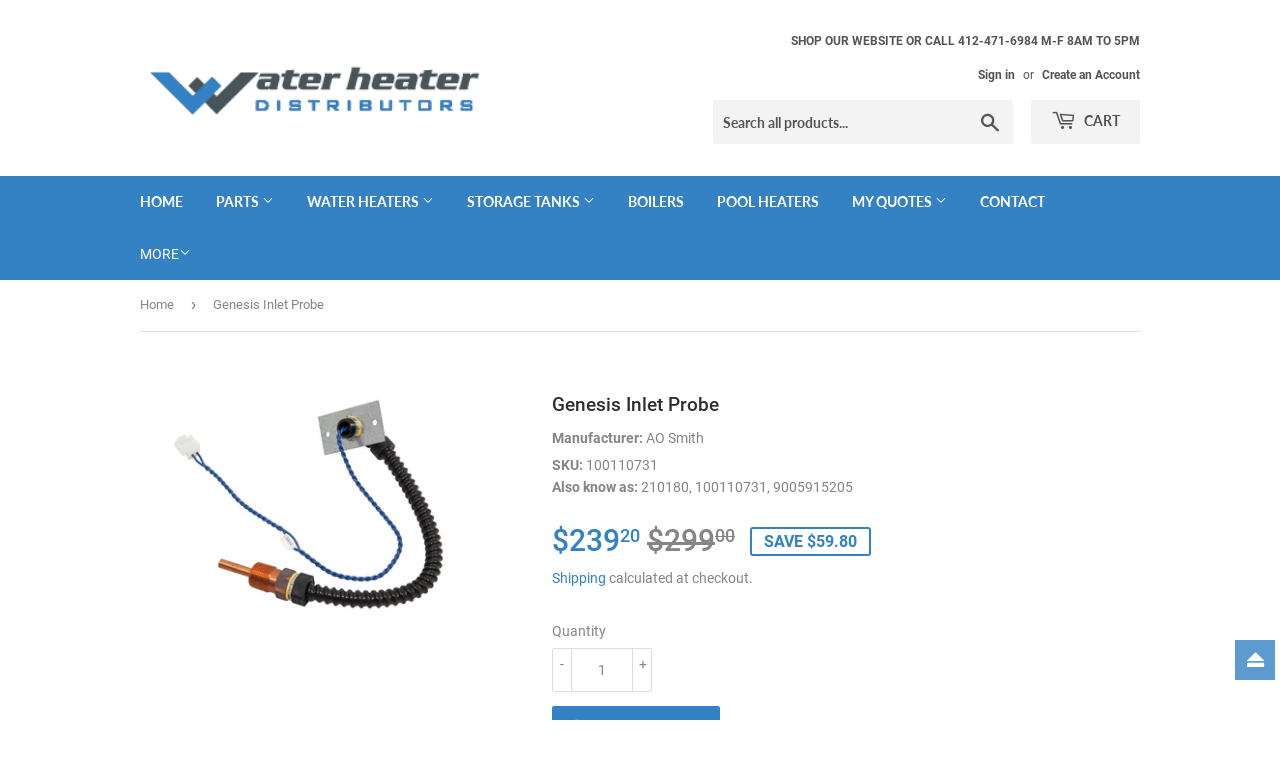

--- FILE ---
content_type: text/html; charset=utf-8
request_url: https://waterheaterdistributors.com/products/genesis-inlet-probe-100110731
body_size: 24781
content:
<!doctype html>
<html class="no-touch no-js">
<head>
  <script>(function(H){H.className=H.className.replace(/\bno-js\b/,'js')})(document.documentElement)</script>
  <!-- Basic page needs ================================================== -->
  <meta charset="utf-8">
  <meta http-equiv="X-UA-Compatible" content="IE=edge,chrome=1">

  
  <link rel="shortcut icon" href="//waterheaterdistributors.com/cdn/shop/files/favicon_32x32.png?v=1614292512" type="image/png" />
  

  <!-- Title and description ================================================== -->
  <title>
  Genesis Inlet Probe &ndash; Water Heater Distributors
  </title>

  
    <meta name="description" content="Not Sure What Part You Need? For AO Smith, State, or Lochinvar equipment, if you do not have, or do not know what part number you need, please use our Part Inquiry Form and we will help you determine the correct part for your application. 📝  GO TO PART INQUIRY FORM The Part Inquiry form will open in a new browser tab w">
  

  <!-- Product meta ================================================== -->
  <!-- /snippets/social-meta-tags.liquid -->




<meta property="og:site_name" content="Water Heater Distributors">
<meta property="og:url" content="https://waterheaterdistributors.com/products/genesis-inlet-probe-100110731">
<meta property="og:title" content="Genesis Inlet Probe">
<meta property="og:type" content="product">
<meta property="og:description" content="Not Sure What Part You Need? For AO Smith, State, or Lochinvar equipment, if you do not have, or do not know what part number you need, please use our Part Inquiry Form and we will help you determine the correct part for your application. 📝  GO TO PART INQUIRY FORM The Part Inquiry form will open in a new browser tab w">

  <meta property="og:price:amount" content="239.20">
  <meta property="og:price:currency" content="USD">

<meta property="og:image" content="http://waterheaterdistributors.com/cdn/shop/products/100110731_1200x1200.jpg?v=1546270500">
<meta property="og:image:secure_url" content="https://waterheaterdistributors.com/cdn/shop/products/100110731_1200x1200.jpg?v=1546270500">


<meta name="twitter:card" content="summary_large_image">
<meta name="twitter:title" content="Genesis Inlet Probe">
<meta name="twitter:description" content="Not Sure What Part You Need? For AO Smith, State, or Lochinvar equipment, if you do not have, or do not know what part number you need, please use our Part Inquiry Form and we will help you determine the correct part for your application. 📝  GO TO PART INQUIRY FORM The Part Inquiry form will open in a new browser tab w">


  <!-- Helpers ================================================== -->
  <link rel="canonical" href="https://waterheaterdistributors.com/products/genesis-inlet-probe-100110731">
  <meta name="viewport" content="width=device-width,initial-scale=1">

  <!-- CSS ================================================== -->
  <link href="//waterheaterdistributors.com/cdn/shop/t/3/assets/theme.scss.css?v=184454949363125410371674755734" rel="stylesheet" type="text/css" media="all" />

  <!-- Header hook for plugins ================================================== -->
  <script>window.performance && window.performance.mark && window.performance.mark('shopify.content_for_header.start');</script><meta id="shopify-digital-wallet" name="shopify-digital-wallet" content="/13946388580/digital_wallets/dialog">
<meta name="shopify-checkout-api-token" content="3b2a6ed1d4851f9970765f824e68f5eb">
<link rel="alternate" type="application/json+oembed" href="https://waterheaterdistributors.com/products/genesis-inlet-probe-100110731.oembed">
<script async="async" src="/checkouts/internal/preloads.js?locale=en-US"></script>
<link rel="preconnect" href="https://shop.app" crossorigin="anonymous">
<script async="async" src="https://shop.app/checkouts/internal/preloads.js?locale=en-US&shop_id=13946388580" crossorigin="anonymous"></script>
<script id="apple-pay-shop-capabilities" type="application/json">{"shopId":13946388580,"countryCode":"US","currencyCode":"USD","merchantCapabilities":["supports3DS"],"merchantId":"gid:\/\/shopify\/Shop\/13946388580","merchantName":"Water Heater Distributors","requiredBillingContactFields":["postalAddress","email","phone"],"requiredShippingContactFields":["postalAddress","email","phone"],"shippingType":"shipping","supportedNetworks":["visa","masterCard","amex","discover","elo","jcb"],"total":{"type":"pending","label":"Water Heater Distributors","amount":"1.00"},"shopifyPaymentsEnabled":true,"supportsSubscriptions":true}</script>
<script id="shopify-features" type="application/json">{"accessToken":"3b2a6ed1d4851f9970765f824e68f5eb","betas":["rich-media-storefront-analytics"],"domain":"waterheaterdistributors.com","predictiveSearch":true,"shopId":13946388580,"locale":"en"}</script>
<script>var Shopify = Shopify || {};
Shopify.shop = "whd2.myshopify.com";
Shopify.locale = "en";
Shopify.currency = {"active":"USD","rate":"1.0"};
Shopify.country = "US";
Shopify.theme = {"name":"Supply","id":68466114660,"schema_name":"Supply","schema_version":"8.2.2","theme_store_id":679,"role":"main"};
Shopify.theme.handle = "null";
Shopify.theme.style = {"id":null,"handle":null};
Shopify.cdnHost = "waterheaterdistributors.com/cdn";
Shopify.routes = Shopify.routes || {};
Shopify.routes.root = "/";</script>
<script type="module">!function(o){(o.Shopify=o.Shopify||{}).modules=!0}(window);</script>
<script>!function(o){function n(){var o=[];function n(){o.push(Array.prototype.slice.apply(arguments))}return n.q=o,n}var t=o.Shopify=o.Shopify||{};t.loadFeatures=n(),t.autoloadFeatures=n()}(window);</script>
<script>
  window.ShopifyPay = window.ShopifyPay || {};
  window.ShopifyPay.apiHost = "shop.app\/pay";
  window.ShopifyPay.redirectState = null;
</script>
<script id="shop-js-analytics" type="application/json">{"pageType":"product"}</script>
<script defer="defer" async type="module" src="//waterheaterdistributors.com/cdn/shopifycloud/shop-js/modules/v2/client.init-shop-cart-sync_IZsNAliE.en.esm.js"></script>
<script defer="defer" async type="module" src="//waterheaterdistributors.com/cdn/shopifycloud/shop-js/modules/v2/chunk.common_0OUaOowp.esm.js"></script>
<script type="module">
  await import("//waterheaterdistributors.com/cdn/shopifycloud/shop-js/modules/v2/client.init-shop-cart-sync_IZsNAliE.en.esm.js");
await import("//waterheaterdistributors.com/cdn/shopifycloud/shop-js/modules/v2/chunk.common_0OUaOowp.esm.js");

  window.Shopify.SignInWithShop?.initShopCartSync?.({"fedCMEnabled":true,"windoidEnabled":true});

</script>
<script>
  window.Shopify = window.Shopify || {};
  if (!window.Shopify.featureAssets) window.Shopify.featureAssets = {};
  window.Shopify.featureAssets['shop-js'] = {"shop-cart-sync":["modules/v2/client.shop-cart-sync_DLOhI_0X.en.esm.js","modules/v2/chunk.common_0OUaOowp.esm.js"],"init-fed-cm":["modules/v2/client.init-fed-cm_C6YtU0w6.en.esm.js","modules/v2/chunk.common_0OUaOowp.esm.js"],"shop-button":["modules/v2/client.shop-button_BCMx7GTG.en.esm.js","modules/v2/chunk.common_0OUaOowp.esm.js"],"shop-cash-offers":["modules/v2/client.shop-cash-offers_BT26qb5j.en.esm.js","modules/v2/chunk.common_0OUaOowp.esm.js","modules/v2/chunk.modal_CGo_dVj3.esm.js"],"init-windoid":["modules/v2/client.init-windoid_B9PkRMql.en.esm.js","modules/v2/chunk.common_0OUaOowp.esm.js"],"init-shop-email-lookup-coordinator":["modules/v2/client.init-shop-email-lookup-coordinator_DZkqjsbU.en.esm.js","modules/v2/chunk.common_0OUaOowp.esm.js"],"shop-toast-manager":["modules/v2/client.shop-toast-manager_Di2EnuM7.en.esm.js","modules/v2/chunk.common_0OUaOowp.esm.js"],"shop-login-button":["modules/v2/client.shop-login-button_BtqW_SIO.en.esm.js","modules/v2/chunk.common_0OUaOowp.esm.js","modules/v2/chunk.modal_CGo_dVj3.esm.js"],"avatar":["modules/v2/client.avatar_BTnouDA3.en.esm.js"],"pay-button":["modules/v2/client.pay-button_CWa-C9R1.en.esm.js","modules/v2/chunk.common_0OUaOowp.esm.js"],"init-shop-cart-sync":["modules/v2/client.init-shop-cart-sync_IZsNAliE.en.esm.js","modules/v2/chunk.common_0OUaOowp.esm.js"],"init-customer-accounts":["modules/v2/client.init-customer-accounts_DenGwJTU.en.esm.js","modules/v2/client.shop-login-button_BtqW_SIO.en.esm.js","modules/v2/chunk.common_0OUaOowp.esm.js","modules/v2/chunk.modal_CGo_dVj3.esm.js"],"init-shop-for-new-customer-accounts":["modules/v2/client.init-shop-for-new-customer-accounts_JdHXxpS9.en.esm.js","modules/v2/client.shop-login-button_BtqW_SIO.en.esm.js","modules/v2/chunk.common_0OUaOowp.esm.js","modules/v2/chunk.modal_CGo_dVj3.esm.js"],"init-customer-accounts-sign-up":["modules/v2/client.init-customer-accounts-sign-up_D6__K_p8.en.esm.js","modules/v2/client.shop-login-button_BtqW_SIO.en.esm.js","modules/v2/chunk.common_0OUaOowp.esm.js","modules/v2/chunk.modal_CGo_dVj3.esm.js"],"checkout-modal":["modules/v2/client.checkout-modal_C_ZQDY6s.en.esm.js","modules/v2/chunk.common_0OUaOowp.esm.js","modules/v2/chunk.modal_CGo_dVj3.esm.js"],"shop-follow-button":["modules/v2/client.shop-follow-button_XetIsj8l.en.esm.js","modules/v2/chunk.common_0OUaOowp.esm.js","modules/v2/chunk.modal_CGo_dVj3.esm.js"],"lead-capture":["modules/v2/client.lead-capture_DvA72MRN.en.esm.js","modules/v2/chunk.common_0OUaOowp.esm.js","modules/v2/chunk.modal_CGo_dVj3.esm.js"],"shop-login":["modules/v2/client.shop-login_ClXNxyh6.en.esm.js","modules/v2/chunk.common_0OUaOowp.esm.js","modules/v2/chunk.modal_CGo_dVj3.esm.js"],"payment-terms":["modules/v2/client.payment-terms_CNlwjfZz.en.esm.js","modules/v2/chunk.common_0OUaOowp.esm.js","modules/v2/chunk.modal_CGo_dVj3.esm.js"]};
</script>
<script>(function() {
  var isLoaded = false;
  function asyncLoad() {
    if (isLoaded) return;
    isLoaded = true;
    var urls = ["https:\/\/cdn.shopify.com\/s\/files\/1\/0139\/4638\/8580\/t\/3\/assets\/globorequestforquote_init.js?shop=whd2.myshopify.com","https:\/\/apps.anhkiet.info\/floatton\/scripts\/983c684914336e31815610f464d12830.js?token=20210921113544\u0026shop=whd2.myshopify.com","https:\/\/contactform.hulkapps.com\/skeletopapp.js?shop=whd2.myshopify.com","https:\/\/formbuilder.hulkapps.com\/skeletopapp.js?shop=whd2.myshopify.com","https:\/\/cdn.hextom.com\/js\/freeshippingbar.js?shop=whd2.myshopify.com"];
    for (var i = 0; i < urls.length; i++) {
      var s = document.createElement('script');
      s.type = 'text/javascript';
      s.async = true;
      s.src = urls[i];
      var x = document.getElementsByTagName('script')[0];
      x.parentNode.insertBefore(s, x);
    }
  };
  if(window.attachEvent) {
    window.attachEvent('onload', asyncLoad);
  } else {
    window.addEventListener('load', asyncLoad, false);
  }
})();</script>
<script id="__st">var __st={"a":13946388580,"offset":-18000,"reqid":"909f1235-0e77-443c-af91-e335c4934f01-1768457474","pageurl":"waterheaterdistributors.com\/products\/genesis-inlet-probe-100110731","u":"9fb242555ff0","p":"product","rtyp":"product","rid":2044018425956};</script>
<script>window.ShopifyPaypalV4VisibilityTracking = true;</script>
<script id="captcha-bootstrap">!function(){'use strict';const t='contact',e='account',n='new_comment',o=[[t,t],['blogs',n],['comments',n],[t,'customer']],c=[[e,'customer_login'],[e,'guest_login'],[e,'recover_customer_password'],[e,'create_customer']],r=t=>t.map((([t,e])=>`form[action*='/${t}']:not([data-nocaptcha='true']) input[name='form_type'][value='${e}']`)).join(','),a=t=>()=>t?[...document.querySelectorAll(t)].map((t=>t.form)):[];function s(){const t=[...o],e=r(t);return a(e)}const i='password',u='form_key',d=['recaptcha-v3-token','g-recaptcha-response','h-captcha-response',i],f=()=>{try{return window.sessionStorage}catch{return}},m='__shopify_v',_=t=>t.elements[u];function p(t,e,n=!1){try{const o=window.sessionStorage,c=JSON.parse(o.getItem(e)),{data:r}=function(t){const{data:e,action:n}=t;return t[m]||n?{data:e,action:n}:{data:t,action:n}}(c);for(const[e,n]of Object.entries(r))t.elements[e]&&(t.elements[e].value=n);n&&o.removeItem(e)}catch(o){console.error('form repopulation failed',{error:o})}}const l='form_type',E='cptcha';function T(t){t.dataset[E]=!0}const w=window,h=w.document,L='Shopify',v='ce_forms',y='captcha';let A=!1;((t,e)=>{const n=(g='f06e6c50-85a8-45c8-87d0-21a2b65856fe',I='https://cdn.shopify.com/shopifycloud/storefront-forms-hcaptcha/ce_storefront_forms_captcha_hcaptcha.v1.5.2.iife.js',D={infoText:'Protected by hCaptcha',privacyText:'Privacy',termsText:'Terms'},(t,e,n)=>{const o=w[L][v],c=o.bindForm;if(c)return c(t,g,e,D).then(n);var r;o.q.push([[t,g,e,D],n]),r=I,A||(h.body.append(Object.assign(h.createElement('script'),{id:'captcha-provider',async:!0,src:r})),A=!0)});var g,I,D;w[L]=w[L]||{},w[L][v]=w[L][v]||{},w[L][v].q=[],w[L][y]=w[L][y]||{},w[L][y].protect=function(t,e){n(t,void 0,e),T(t)},Object.freeze(w[L][y]),function(t,e,n,w,h,L){const[v,y,A,g]=function(t,e,n){const i=e?o:[],u=t?c:[],d=[...i,...u],f=r(d),m=r(i),_=r(d.filter((([t,e])=>n.includes(e))));return[a(f),a(m),a(_),s()]}(w,h,L),I=t=>{const e=t.target;return e instanceof HTMLFormElement?e:e&&e.form},D=t=>v().includes(t);t.addEventListener('submit',(t=>{const e=I(t);if(!e)return;const n=D(e)&&!e.dataset.hcaptchaBound&&!e.dataset.recaptchaBound,o=_(e),c=g().includes(e)&&(!o||!o.value);(n||c)&&t.preventDefault(),c&&!n&&(function(t){try{if(!f())return;!function(t){const e=f();if(!e)return;const n=_(t);if(!n)return;const o=n.value;o&&e.removeItem(o)}(t);const e=Array.from(Array(32),(()=>Math.random().toString(36)[2])).join('');!function(t,e){_(t)||t.append(Object.assign(document.createElement('input'),{type:'hidden',name:u})),t.elements[u].value=e}(t,e),function(t,e){const n=f();if(!n)return;const o=[...t.querySelectorAll(`input[type='${i}']`)].map((({name:t})=>t)),c=[...d,...o],r={};for(const[a,s]of new FormData(t).entries())c.includes(a)||(r[a]=s);n.setItem(e,JSON.stringify({[m]:1,action:t.action,data:r}))}(t,e)}catch(e){console.error('failed to persist form',e)}}(e),e.submit())}));const S=(t,e)=>{t&&!t.dataset[E]&&(n(t,e.some((e=>e===t))),T(t))};for(const o of['focusin','change'])t.addEventListener(o,(t=>{const e=I(t);D(e)&&S(e,y())}));const B=e.get('form_key'),M=e.get(l),P=B&&M;t.addEventListener('DOMContentLoaded',(()=>{const t=y();if(P)for(const e of t)e.elements[l].value===M&&p(e,B);[...new Set([...A(),...v().filter((t=>'true'===t.dataset.shopifyCaptcha))])].forEach((e=>S(e,t)))}))}(h,new URLSearchParams(w.location.search),n,t,e,['guest_login'])})(!0,!0)}();</script>
<script integrity="sha256-4kQ18oKyAcykRKYeNunJcIwy7WH5gtpwJnB7kiuLZ1E=" data-source-attribution="shopify.loadfeatures" defer="defer" src="//waterheaterdistributors.com/cdn/shopifycloud/storefront/assets/storefront/load_feature-a0a9edcb.js" crossorigin="anonymous"></script>
<script crossorigin="anonymous" defer="defer" src="//waterheaterdistributors.com/cdn/shopifycloud/storefront/assets/shopify_pay/storefront-65b4c6d7.js?v=20250812"></script>
<script data-source-attribution="shopify.dynamic_checkout.dynamic.init">var Shopify=Shopify||{};Shopify.PaymentButton=Shopify.PaymentButton||{isStorefrontPortableWallets:!0,init:function(){window.Shopify.PaymentButton.init=function(){};var t=document.createElement("script");t.src="https://waterheaterdistributors.com/cdn/shopifycloud/portable-wallets/latest/portable-wallets.en.js",t.type="module",document.head.appendChild(t)}};
</script>
<script data-source-attribution="shopify.dynamic_checkout.buyer_consent">
  function portableWalletsHideBuyerConsent(e){var t=document.getElementById("shopify-buyer-consent"),n=document.getElementById("shopify-subscription-policy-button");t&&n&&(t.classList.add("hidden"),t.setAttribute("aria-hidden","true"),n.removeEventListener("click",e))}function portableWalletsShowBuyerConsent(e){var t=document.getElementById("shopify-buyer-consent"),n=document.getElementById("shopify-subscription-policy-button");t&&n&&(t.classList.remove("hidden"),t.removeAttribute("aria-hidden"),n.addEventListener("click",e))}window.Shopify?.PaymentButton&&(window.Shopify.PaymentButton.hideBuyerConsent=portableWalletsHideBuyerConsent,window.Shopify.PaymentButton.showBuyerConsent=portableWalletsShowBuyerConsent);
</script>
<script data-source-attribution="shopify.dynamic_checkout.cart.bootstrap">document.addEventListener("DOMContentLoaded",(function(){function t(){return document.querySelector("shopify-accelerated-checkout-cart, shopify-accelerated-checkout")}if(t())Shopify.PaymentButton.init();else{new MutationObserver((function(e,n){t()&&(Shopify.PaymentButton.init(),n.disconnect())})).observe(document.body,{childList:!0,subtree:!0})}}));
</script>
<link id="shopify-accelerated-checkout-styles" rel="stylesheet" media="screen" href="https://waterheaterdistributors.com/cdn/shopifycloud/portable-wallets/latest/accelerated-checkout-backwards-compat.css" crossorigin="anonymous">
<style id="shopify-accelerated-checkout-cart">
        #shopify-buyer-consent {
  margin-top: 1em;
  display: inline-block;
  width: 100%;
}

#shopify-buyer-consent.hidden {
  display: none;
}

#shopify-subscription-policy-button {
  background: none;
  border: none;
  padding: 0;
  text-decoration: underline;
  font-size: inherit;
  cursor: pointer;
}

#shopify-subscription-policy-button::before {
  box-shadow: none;
}

      </style>

<script>window.performance && window.performance.mark && window.performance.mark('shopify.content_for_header.end');</script>

  
  

  <script src="//waterheaterdistributors.com/cdn/shop/t/3/assets/jquery-2.2.3.min.js?v=58211863146907186831558442855" type="text/javascript"></script>

  <script src="//waterheaterdistributors.com/cdn/shop/t/3/assets/lazysizes.min.js?v=8147953233334221341558442855" async="async"></script>
  <script src="//waterheaterdistributors.com/cdn/shop/t/3/assets/vendor.js?v=106177282645720727331558442856" defer="defer"></script>
  <script src="//waterheaterdistributors.com/cdn/shop/t/3/assets/theme.js?v=92196260776063290491560004643" defer="defer"></script>


	<link href="//waterheaterdistributors.com/cdn/shop/t/3/assets/globorequestforquote.css?v=181801138661653959811558460182" rel="stylesheet" type="text/css" media="all" /><script src="//waterheaterdistributors.com/cdn/shop/t/3/assets/globorequestforquote_params.js?v=69494006088660919601648614795" type="text/javascript"></script><script type="text/javascript">var GRFQConfigs = GRFQConfigs || {};GRFQConfigs.customer = {'id': '','email': '','name': ''};GRFQConfigs.product = {"id":2044018425956,"title":"Genesis Inlet Probe","handle":"genesis-inlet-probe-100110731","description":"\u003cp\u003e\u003cstrong\u003eNot Sure What Part You Need? \u003c\/strong\u003eFor AO Smith, State, or Lochinvar equipment, if you do not have, or do not know what part number you need, please use our Part Inquiry Form and we will help you determine the correct part for your application.\u003c\/p\u003e\n\u003cp\u003e\u003ca href=\"\/pages\/part-inquiry-form\" class=\"btn\"\u003e📝  GO TO PART INQUIRY FORM\u003c\/a\u003e\u003c\/p\u003e\n\u003cp\u003e\u003cem\u003eThe Part Inquiry form will open in a new browser tab which makes it super easy to copy details of the part you are viewing on this page onto the inquiry form!\u003c\/em\u003e\u003c\/p\u003e\n\u003chr class=\"\"\u003e\n\u003cp style=\"float: left;\"\u003e\u003cstrong\u003ePrefer to talk to a Live Person? \u003c\/strong\u003e\u003cem\u003e(Reallly, a live person?) \u003c\/em\u003eYes! Call WHD and talk to a live person who will understand your requirements and recommend the right parts!\u003c\/p\u003e\n\u003cp\u003e\u003ca href=\"tel:1-412-471-6984\" target=\"_blank\" rel=\"noopener noreferrer\" class=\"btn\"\u003e☏  CALL 412-471-6984\u003c\/a\u003e\u003c\/p\u003e\n\u003cp\u003e\u003cem\u003eThis is a click-to-call button which will open your smartphone's keypad.\u003c\/em\u003e\u003c\/p\u003e\n\u003chr class=\"\"\u003e\n\u003cp\u003e\u003cimg src=\"\/\/cdn.shopify.com\/s\/files\/1\/0139\/4638\/8580\/files\/knowbetter_buysmarter_lg_large.png?v=1558572940\" alt=\"\"\u003e\u003c\/p\u003e","published_at":"2018-12-30T13:34:22-05:00","created_at":"2018-12-30T13:34:22-05:00","vendor":"AO Smith","type":"Parts","tags":[],"price":23920,"price_min":23920,"price_max":23920,"available":true,"price_varies":false,"compare_at_price":29900,"compare_at_price_min":29900,"compare_at_price_max":29900,"compare_at_price_varies":false,"variants":[{"id":18941702701156,"title":"Default Title","option1":"Default Title","option2":null,"option3":null,"sku":"100110731\u003cbr \/\u003e\u003cb\u003eAlso know as: \u003c\/b\u003e210180, 100110731, 9005915205","requires_shipping":true,"taxable":true,"featured_image":null,"available":true,"name":"Genesis Inlet Probe","public_title":null,"options":["Default Title"],"price":23920,"weight":4990,"compare_at_price":29900,"inventory_management":null,"barcode":"210180, 100110731, 9005915205","requires_selling_plan":false,"selling_plan_allocations":[]}],"images":["\/\/waterheaterdistributors.com\/cdn\/shop\/products\/100110731.jpg?v=1546270500"],"featured_image":"\/\/waterheaterdistributors.com\/cdn\/shop\/products\/100110731.jpg?v=1546270500","options":["Title"],"media":[{"alt":null,"id":1367317119041,"position":1,"preview_image":{"aspect_ratio":1.5,"height":2133,"width":3200,"src":"\/\/waterheaterdistributors.com\/cdn\/shop\/products\/100110731.jpg?v=1546270500"},"aspect_ratio":1.5,"height":2133,"media_type":"image","src":"\/\/waterheaterdistributors.com\/cdn\/shop\/products\/100110731.jpg?v=1546270500","width":3200}],"requires_selling_plan":false,"selling_plan_groups":[],"content":"\u003cp\u003e\u003cstrong\u003eNot Sure What Part You Need? \u003c\/strong\u003eFor AO Smith, State, or Lochinvar equipment, if you do not have, or do not know what part number you need, please use our Part Inquiry Form and we will help you determine the correct part for your application.\u003c\/p\u003e\n\u003cp\u003e\u003ca href=\"\/pages\/part-inquiry-form\" class=\"btn\"\u003e📝  GO TO PART INQUIRY FORM\u003c\/a\u003e\u003c\/p\u003e\n\u003cp\u003e\u003cem\u003eThe Part Inquiry form will open in a new browser tab which makes it super easy to copy details of the part you are viewing on this page onto the inquiry form!\u003c\/em\u003e\u003c\/p\u003e\n\u003chr class=\"\"\u003e\n\u003cp style=\"float: left;\"\u003e\u003cstrong\u003ePrefer to talk to a Live Person? \u003c\/strong\u003e\u003cem\u003e(Reallly, a live person?) \u003c\/em\u003eYes! Call WHD and talk to a live person who will understand your requirements and recommend the right parts!\u003c\/p\u003e\n\u003cp\u003e\u003ca href=\"tel:1-412-471-6984\" target=\"_blank\" rel=\"noopener noreferrer\" class=\"btn\"\u003e☏  CALL 412-471-6984\u003c\/a\u003e\u003c\/p\u003e\n\u003cp\u003e\u003cem\u003eThis is a click-to-call button which will open your smartphone's keypad.\u003c\/em\u003e\u003c\/p\u003e\n\u003chr class=\"\"\u003e\n\u003cp\u003e\u003cimg src=\"\/\/cdn.shopify.com\/s\/files\/1\/0139\/4638\/8580\/files\/knowbetter_buysmarter_lg_large.png?v=1558572940\" alt=\"\"\u003e\u003c\/p\u003e"};</script><script type="text/javascript" src="//waterheaterdistributors.com/cdn/shop/t/3/assets/globorequestforquote.js?v=101379241318768491791558460182" defer="defer"></script> <script> if(typeof GRFQConfigs.product['collection'] === 'undefined') GRFQConfigs.product['collection'] = []; GRFQConfigs.product['collection'].push('110692892772'); </script> 

<!-- GSSTART CFP code start. Do not change -->
<script type="text/javascript"> gsProductId = "2044018425956"; gsCustomerId = ""; gsShopName = "whd2.myshopify.com";   gsProductName = "Genesis Inlet Probe";
  gsProductHandle = "genesis-inlet-probe-100110731"; gsProductPrice = "23920";  gsProductImage = "//waterheaterdistributors.com/cdn/shop/products/100110731_small.jpg?v=1546270500"; </script><script type="text/javascript" charset="utf-8" src="https://gravity-software.com/js/shopify/cfp_refactored7664.js?v=gs9be1264476d3671a383fddc74dadc91f"></script> <link rel="stylesheet" href="https://gravity-software.com/js/shopify/jqueryui/jquery-uinew.min7664.css?v=gs9be1264476d3671a383fddc74dadc91f"/> 
<!-- CFP code end. Do not change GSEND --><link href="https://monorail-edge.shopifysvc.com" rel="dns-prefetch">
<script>(function(){if ("sendBeacon" in navigator && "performance" in window) {try {var session_token_from_headers = performance.getEntriesByType('navigation')[0].serverTiming.find(x => x.name == '_s').description;} catch {var session_token_from_headers = undefined;}var session_cookie_matches = document.cookie.match(/_shopify_s=([^;]*)/);var session_token_from_cookie = session_cookie_matches && session_cookie_matches.length === 2 ? session_cookie_matches[1] : "";var session_token = session_token_from_headers || session_token_from_cookie || "";function handle_abandonment_event(e) {var entries = performance.getEntries().filter(function(entry) {return /monorail-edge.shopifysvc.com/.test(entry.name);});if (!window.abandonment_tracked && entries.length === 0) {window.abandonment_tracked = true;var currentMs = Date.now();var navigation_start = performance.timing.navigationStart;var payload = {shop_id: 13946388580,url: window.location.href,navigation_start,duration: currentMs - navigation_start,session_token,page_type: "product"};window.navigator.sendBeacon("https://monorail-edge.shopifysvc.com/v1/produce", JSON.stringify({schema_id: "online_store_buyer_site_abandonment/1.1",payload: payload,metadata: {event_created_at_ms: currentMs,event_sent_at_ms: currentMs}}));}}window.addEventListener('pagehide', handle_abandonment_event);}}());</script>
<script id="web-pixels-manager-setup">(function e(e,d,r,n,o){if(void 0===o&&(o={}),!Boolean(null===(a=null===(i=window.Shopify)||void 0===i?void 0:i.analytics)||void 0===a?void 0:a.replayQueue)){var i,a;window.Shopify=window.Shopify||{};var t=window.Shopify;t.analytics=t.analytics||{};var s=t.analytics;s.replayQueue=[],s.publish=function(e,d,r){return s.replayQueue.push([e,d,r]),!0};try{self.performance.mark("wpm:start")}catch(e){}var l=function(){var e={modern:/Edge?\/(1{2}[4-9]|1[2-9]\d|[2-9]\d{2}|\d{4,})\.\d+(\.\d+|)|Firefox\/(1{2}[4-9]|1[2-9]\d|[2-9]\d{2}|\d{4,})\.\d+(\.\d+|)|Chrom(ium|e)\/(9{2}|\d{3,})\.\d+(\.\d+|)|(Maci|X1{2}).+ Version\/(15\.\d+|(1[6-9]|[2-9]\d|\d{3,})\.\d+)([,.]\d+|)( \(\w+\)|)( Mobile\/\w+|) Safari\/|Chrome.+OPR\/(9{2}|\d{3,})\.\d+\.\d+|(CPU[ +]OS|iPhone[ +]OS|CPU[ +]iPhone|CPU IPhone OS|CPU iPad OS)[ +]+(15[._]\d+|(1[6-9]|[2-9]\d|\d{3,})[._]\d+)([._]\d+|)|Android:?[ /-](13[3-9]|1[4-9]\d|[2-9]\d{2}|\d{4,})(\.\d+|)(\.\d+|)|Android.+Firefox\/(13[5-9]|1[4-9]\d|[2-9]\d{2}|\d{4,})\.\d+(\.\d+|)|Android.+Chrom(ium|e)\/(13[3-9]|1[4-9]\d|[2-9]\d{2}|\d{4,})\.\d+(\.\d+|)|SamsungBrowser\/([2-9]\d|\d{3,})\.\d+/,legacy:/Edge?\/(1[6-9]|[2-9]\d|\d{3,})\.\d+(\.\d+|)|Firefox\/(5[4-9]|[6-9]\d|\d{3,})\.\d+(\.\d+|)|Chrom(ium|e)\/(5[1-9]|[6-9]\d|\d{3,})\.\d+(\.\d+|)([\d.]+$|.*Safari\/(?![\d.]+ Edge\/[\d.]+$))|(Maci|X1{2}).+ Version\/(10\.\d+|(1[1-9]|[2-9]\d|\d{3,})\.\d+)([,.]\d+|)( \(\w+\)|)( Mobile\/\w+|) Safari\/|Chrome.+OPR\/(3[89]|[4-9]\d|\d{3,})\.\d+\.\d+|(CPU[ +]OS|iPhone[ +]OS|CPU[ +]iPhone|CPU IPhone OS|CPU iPad OS)[ +]+(10[._]\d+|(1[1-9]|[2-9]\d|\d{3,})[._]\d+)([._]\d+|)|Android:?[ /-](13[3-9]|1[4-9]\d|[2-9]\d{2}|\d{4,})(\.\d+|)(\.\d+|)|Mobile Safari.+OPR\/([89]\d|\d{3,})\.\d+\.\d+|Android.+Firefox\/(13[5-9]|1[4-9]\d|[2-9]\d{2}|\d{4,})\.\d+(\.\d+|)|Android.+Chrom(ium|e)\/(13[3-9]|1[4-9]\d|[2-9]\d{2}|\d{4,})\.\d+(\.\d+|)|Android.+(UC? ?Browser|UCWEB|U3)[ /]?(15\.([5-9]|\d{2,})|(1[6-9]|[2-9]\d|\d{3,})\.\d+)\.\d+|SamsungBrowser\/(5\.\d+|([6-9]|\d{2,})\.\d+)|Android.+MQ{2}Browser\/(14(\.(9|\d{2,})|)|(1[5-9]|[2-9]\d|\d{3,})(\.\d+|))(\.\d+|)|K[Aa][Ii]OS\/(3\.\d+|([4-9]|\d{2,})\.\d+)(\.\d+|)/},d=e.modern,r=e.legacy,n=navigator.userAgent;return n.match(d)?"modern":n.match(r)?"legacy":"unknown"}(),u="modern"===l?"modern":"legacy",c=(null!=n?n:{modern:"",legacy:""})[u],f=function(e){return[e.baseUrl,"/wpm","/b",e.hashVersion,"modern"===e.buildTarget?"m":"l",".js"].join("")}({baseUrl:d,hashVersion:r,buildTarget:u}),m=function(e){var d=e.version,r=e.bundleTarget,n=e.surface,o=e.pageUrl,i=e.monorailEndpoint;return{emit:function(e){var a=e.status,t=e.errorMsg,s=(new Date).getTime(),l=JSON.stringify({metadata:{event_sent_at_ms:s},events:[{schema_id:"web_pixels_manager_load/3.1",payload:{version:d,bundle_target:r,page_url:o,status:a,surface:n,error_msg:t},metadata:{event_created_at_ms:s}}]});if(!i)return console&&console.warn&&console.warn("[Web Pixels Manager] No Monorail endpoint provided, skipping logging."),!1;try{return self.navigator.sendBeacon.bind(self.navigator)(i,l)}catch(e){}var u=new XMLHttpRequest;try{return u.open("POST",i,!0),u.setRequestHeader("Content-Type","text/plain"),u.send(l),!0}catch(e){return console&&console.warn&&console.warn("[Web Pixels Manager] Got an unhandled error while logging to Monorail."),!1}}}}({version:r,bundleTarget:l,surface:e.surface,pageUrl:self.location.href,monorailEndpoint:e.monorailEndpoint});try{o.browserTarget=l,function(e){var d=e.src,r=e.async,n=void 0===r||r,o=e.onload,i=e.onerror,a=e.sri,t=e.scriptDataAttributes,s=void 0===t?{}:t,l=document.createElement("script"),u=document.querySelector("head"),c=document.querySelector("body");if(l.async=n,l.src=d,a&&(l.integrity=a,l.crossOrigin="anonymous"),s)for(var f in s)if(Object.prototype.hasOwnProperty.call(s,f))try{l.dataset[f]=s[f]}catch(e){}if(o&&l.addEventListener("load",o),i&&l.addEventListener("error",i),u)u.appendChild(l);else{if(!c)throw new Error("Did not find a head or body element to append the script");c.appendChild(l)}}({src:f,async:!0,onload:function(){if(!function(){var e,d;return Boolean(null===(d=null===(e=window.Shopify)||void 0===e?void 0:e.analytics)||void 0===d?void 0:d.initialized)}()){var d=window.webPixelsManager.init(e)||void 0;if(d){var r=window.Shopify.analytics;r.replayQueue.forEach((function(e){var r=e[0],n=e[1],o=e[2];d.publishCustomEvent(r,n,o)})),r.replayQueue=[],r.publish=d.publishCustomEvent,r.visitor=d.visitor,r.initialized=!0}}},onerror:function(){return m.emit({status:"failed",errorMsg:"".concat(f," has failed to load")})},sri:function(e){var d=/^sha384-[A-Za-z0-9+/=]+$/;return"string"==typeof e&&d.test(e)}(c)?c:"",scriptDataAttributes:o}),m.emit({status:"loading"})}catch(e){m.emit({status:"failed",errorMsg:(null==e?void 0:e.message)||"Unknown error"})}}})({shopId: 13946388580,storefrontBaseUrl: "https://waterheaterdistributors.com",extensionsBaseUrl: "https://extensions.shopifycdn.com/cdn/shopifycloud/web-pixels-manager",monorailEndpoint: "https://monorail-edge.shopifysvc.com/unstable/produce_batch",surface: "storefront-renderer",enabledBetaFlags: ["2dca8a86"],webPixelsConfigList: [{"id":"shopify-app-pixel","configuration":"{}","eventPayloadVersion":"v1","runtimeContext":"STRICT","scriptVersion":"0450","apiClientId":"shopify-pixel","type":"APP","privacyPurposes":["ANALYTICS","MARKETING"]},{"id":"shopify-custom-pixel","eventPayloadVersion":"v1","runtimeContext":"LAX","scriptVersion":"0450","apiClientId":"shopify-pixel","type":"CUSTOM","privacyPurposes":["ANALYTICS","MARKETING"]}],isMerchantRequest: false,initData: {"shop":{"name":"Water Heater Distributors","paymentSettings":{"currencyCode":"USD"},"myshopifyDomain":"whd2.myshopify.com","countryCode":"US","storefrontUrl":"https:\/\/waterheaterdistributors.com"},"customer":null,"cart":null,"checkout":null,"productVariants":[{"price":{"amount":239.2,"currencyCode":"USD"},"product":{"title":"Genesis Inlet Probe","vendor":"AO Smith","id":"2044018425956","untranslatedTitle":"Genesis Inlet Probe","url":"\/products\/genesis-inlet-probe-100110731","type":"Parts"},"id":"18941702701156","image":{"src":"\/\/waterheaterdistributors.com\/cdn\/shop\/products\/100110731.jpg?v=1546270500"},"sku":"100110731\u003cbr \/\u003e\u003cb\u003eAlso know as: \u003c\/b\u003e210180, 100110731, 9005915205","title":"Default Title","untranslatedTitle":"Default Title"}],"purchasingCompany":null},},"https://waterheaterdistributors.com/cdn","7cecd0b6w90c54c6cpe92089d5m57a67346",{"modern":"","legacy":""},{"shopId":"13946388580","storefrontBaseUrl":"https:\/\/waterheaterdistributors.com","extensionBaseUrl":"https:\/\/extensions.shopifycdn.com\/cdn\/shopifycloud\/web-pixels-manager","surface":"storefront-renderer","enabledBetaFlags":"[\"2dca8a86\"]","isMerchantRequest":"false","hashVersion":"7cecd0b6w90c54c6cpe92089d5m57a67346","publish":"custom","events":"[[\"page_viewed\",{}],[\"product_viewed\",{\"productVariant\":{\"price\":{\"amount\":239.2,\"currencyCode\":\"USD\"},\"product\":{\"title\":\"Genesis Inlet Probe\",\"vendor\":\"AO Smith\",\"id\":\"2044018425956\",\"untranslatedTitle\":\"Genesis Inlet Probe\",\"url\":\"\/products\/genesis-inlet-probe-100110731\",\"type\":\"Parts\"},\"id\":\"18941702701156\",\"image\":{\"src\":\"\/\/waterheaterdistributors.com\/cdn\/shop\/products\/100110731.jpg?v=1546270500\"},\"sku\":\"100110731\u003cbr \/\u003e\u003cb\u003eAlso know as: \u003c\/b\u003e210180, 100110731, 9005915205\",\"title\":\"Default Title\",\"untranslatedTitle\":\"Default Title\"}}]]"});</script><script>
  window.ShopifyAnalytics = window.ShopifyAnalytics || {};
  window.ShopifyAnalytics.meta = window.ShopifyAnalytics.meta || {};
  window.ShopifyAnalytics.meta.currency = 'USD';
  var meta = {"product":{"id":2044018425956,"gid":"gid:\/\/shopify\/Product\/2044018425956","vendor":"AO Smith","type":"Parts","handle":"genesis-inlet-probe-100110731","variants":[{"id":18941702701156,"price":23920,"name":"Genesis Inlet Probe","public_title":null,"sku":"100110731\u003cbr \/\u003e\u003cb\u003eAlso know as: \u003c\/b\u003e210180, 100110731, 9005915205"}],"remote":false},"page":{"pageType":"product","resourceType":"product","resourceId":2044018425956,"requestId":"909f1235-0e77-443c-af91-e335c4934f01-1768457474"}};
  for (var attr in meta) {
    window.ShopifyAnalytics.meta[attr] = meta[attr];
  }
</script>
<script class="analytics">
  (function () {
    var customDocumentWrite = function(content) {
      var jquery = null;

      if (window.jQuery) {
        jquery = window.jQuery;
      } else if (window.Checkout && window.Checkout.$) {
        jquery = window.Checkout.$;
      }

      if (jquery) {
        jquery('body').append(content);
      }
    };

    var hasLoggedConversion = function(token) {
      if (token) {
        return document.cookie.indexOf('loggedConversion=' + token) !== -1;
      }
      return false;
    }

    var setCookieIfConversion = function(token) {
      if (token) {
        var twoMonthsFromNow = new Date(Date.now());
        twoMonthsFromNow.setMonth(twoMonthsFromNow.getMonth() + 2);

        document.cookie = 'loggedConversion=' + token + '; expires=' + twoMonthsFromNow;
      }
    }

    var trekkie = window.ShopifyAnalytics.lib = window.trekkie = window.trekkie || [];
    if (trekkie.integrations) {
      return;
    }
    trekkie.methods = [
      'identify',
      'page',
      'ready',
      'track',
      'trackForm',
      'trackLink'
    ];
    trekkie.factory = function(method) {
      return function() {
        var args = Array.prototype.slice.call(arguments);
        args.unshift(method);
        trekkie.push(args);
        return trekkie;
      };
    };
    for (var i = 0; i < trekkie.methods.length; i++) {
      var key = trekkie.methods[i];
      trekkie[key] = trekkie.factory(key);
    }
    trekkie.load = function(config) {
      trekkie.config = config || {};
      trekkie.config.initialDocumentCookie = document.cookie;
      var first = document.getElementsByTagName('script')[0];
      var script = document.createElement('script');
      script.type = 'text/javascript';
      script.onerror = function(e) {
        var scriptFallback = document.createElement('script');
        scriptFallback.type = 'text/javascript';
        scriptFallback.onerror = function(error) {
                var Monorail = {
      produce: function produce(monorailDomain, schemaId, payload) {
        var currentMs = new Date().getTime();
        var event = {
          schema_id: schemaId,
          payload: payload,
          metadata: {
            event_created_at_ms: currentMs,
            event_sent_at_ms: currentMs
          }
        };
        return Monorail.sendRequest("https://" + monorailDomain + "/v1/produce", JSON.stringify(event));
      },
      sendRequest: function sendRequest(endpointUrl, payload) {
        // Try the sendBeacon API
        if (window && window.navigator && typeof window.navigator.sendBeacon === 'function' && typeof window.Blob === 'function' && !Monorail.isIos12()) {
          var blobData = new window.Blob([payload], {
            type: 'text/plain'
          });

          if (window.navigator.sendBeacon(endpointUrl, blobData)) {
            return true;
          } // sendBeacon was not successful

        } // XHR beacon

        var xhr = new XMLHttpRequest();

        try {
          xhr.open('POST', endpointUrl);
          xhr.setRequestHeader('Content-Type', 'text/plain');
          xhr.send(payload);
        } catch (e) {
          console.log(e);
        }

        return false;
      },
      isIos12: function isIos12() {
        return window.navigator.userAgent.lastIndexOf('iPhone; CPU iPhone OS 12_') !== -1 || window.navigator.userAgent.lastIndexOf('iPad; CPU OS 12_') !== -1;
      }
    };
    Monorail.produce('monorail-edge.shopifysvc.com',
      'trekkie_storefront_load_errors/1.1',
      {shop_id: 13946388580,
      theme_id: 68466114660,
      app_name: "storefront",
      context_url: window.location.href,
      source_url: "//waterheaterdistributors.com/cdn/s/trekkie.storefront.55c6279c31a6628627b2ba1c5ff367020da294e2.min.js"});

        };
        scriptFallback.async = true;
        scriptFallback.src = '//waterheaterdistributors.com/cdn/s/trekkie.storefront.55c6279c31a6628627b2ba1c5ff367020da294e2.min.js';
        first.parentNode.insertBefore(scriptFallback, first);
      };
      script.async = true;
      script.src = '//waterheaterdistributors.com/cdn/s/trekkie.storefront.55c6279c31a6628627b2ba1c5ff367020da294e2.min.js';
      first.parentNode.insertBefore(script, first);
    };
    trekkie.load(
      {"Trekkie":{"appName":"storefront","development":false,"defaultAttributes":{"shopId":13946388580,"isMerchantRequest":null,"themeId":68466114660,"themeCityHash":"6518005930067622999","contentLanguage":"en","currency":"USD","eventMetadataId":"e1c535c4-0eed-4198-b2fb-1a8be7d7ab2a"},"isServerSideCookieWritingEnabled":true,"monorailRegion":"shop_domain","enabledBetaFlags":["65f19447"]},"Session Attribution":{},"S2S":{"facebookCapiEnabled":false,"source":"trekkie-storefront-renderer","apiClientId":580111}}
    );

    var loaded = false;
    trekkie.ready(function() {
      if (loaded) return;
      loaded = true;

      window.ShopifyAnalytics.lib = window.trekkie;

      var originalDocumentWrite = document.write;
      document.write = customDocumentWrite;
      try { window.ShopifyAnalytics.merchantGoogleAnalytics.call(this); } catch(error) {};
      document.write = originalDocumentWrite;

      window.ShopifyAnalytics.lib.page(null,{"pageType":"product","resourceType":"product","resourceId":2044018425956,"requestId":"909f1235-0e77-443c-af91-e335c4934f01-1768457474","shopifyEmitted":true});

      var match = window.location.pathname.match(/checkouts\/(.+)\/(thank_you|post_purchase)/)
      var token = match? match[1]: undefined;
      if (!hasLoggedConversion(token)) {
        setCookieIfConversion(token);
        window.ShopifyAnalytics.lib.track("Viewed Product",{"currency":"USD","variantId":18941702701156,"productId":2044018425956,"productGid":"gid:\/\/shopify\/Product\/2044018425956","name":"Genesis Inlet Probe","price":"239.20","sku":"100110731\u003cbr \/\u003e\u003cb\u003eAlso know as: \u003c\/b\u003e210180, 100110731, 9005915205","brand":"AO Smith","variant":null,"category":"Parts","nonInteraction":true,"remote":false},undefined,undefined,{"shopifyEmitted":true});
      window.ShopifyAnalytics.lib.track("monorail:\/\/trekkie_storefront_viewed_product\/1.1",{"currency":"USD","variantId":18941702701156,"productId":2044018425956,"productGid":"gid:\/\/shopify\/Product\/2044018425956","name":"Genesis Inlet Probe","price":"239.20","sku":"100110731\u003cbr \/\u003e\u003cb\u003eAlso know as: \u003c\/b\u003e210180, 100110731, 9005915205","brand":"AO Smith","variant":null,"category":"Parts","nonInteraction":true,"remote":false,"referer":"https:\/\/waterheaterdistributors.com\/products\/genesis-inlet-probe-100110731"});
      }
    });


        var eventsListenerScript = document.createElement('script');
        eventsListenerScript.async = true;
        eventsListenerScript.src = "//waterheaterdistributors.com/cdn/shopifycloud/storefront/assets/shop_events_listener-3da45d37.js";
        document.getElementsByTagName('head')[0].appendChild(eventsListenerScript);

})();</script>
<script
  defer
  src="https://waterheaterdistributors.com/cdn/shopifycloud/perf-kit/shopify-perf-kit-3.0.3.min.js"
  data-application="storefront-renderer"
  data-shop-id="13946388580"
  data-render-region="gcp-us-central1"
  data-page-type="product"
  data-theme-instance-id="68466114660"
  data-theme-name="Supply"
  data-theme-version="8.2.2"
  data-monorail-region="shop_domain"
  data-resource-timing-sampling-rate="10"
  data-shs="true"
  data-shs-beacon="true"
  data-shs-export-with-fetch="true"
  data-shs-logs-sample-rate="1"
  data-shs-beacon-endpoint="https://waterheaterdistributors.com/api/collect"
></script>
</head>

<body id="genesis-inlet-probe" class="template-product" >

  <div id="shopify-section-header" class="shopify-section header-section"><header class="site-header" role="banner" data-section-id="header" data-section-type="header-section">
  <div class="wrapper">

    <div class="grid--full">
      <div class="grid-item large--one-half">
        
          <div class="h1 header-logo" itemscope itemtype="http://schema.org/Organization">
        
          
          

          <a href="/" itemprop="url">
            <div class="lazyload__image-wrapper no-js header-logo__image" style="max-width:360px;">
              <div style="padding-top:24.0%;">
                <img class="lazyload js"
                  data-src="//waterheaterdistributors.com/cdn/shop/files/Logo_Blue-Gray_TSP_{width}x.png?v=1614292499"
                  data-widths="[180, 360, 540, 720, 900, 1080, 1296, 1512, 1728, 2048]"
                  data-aspectratio="4.166666666666667"
                  data-sizes="auto"
                  alt="Water Heater Distributors"
                  style="width:360px;">
              </div>
            </div>
            <noscript>
              
              <img src="//waterheaterdistributors.com/cdn/shop/files/Logo_Blue-Gray_TSP_360x.png?v=1614292499"
                srcset="//waterheaterdistributors.com/cdn/shop/files/Logo_Blue-Gray_TSP_360x.png?v=1614292499 1x, //waterheaterdistributors.com/cdn/shop/files/Logo_Blue-Gray_TSP_360x@2x.png?v=1614292499 2x"
                alt="Water Heater Distributors"
                itemprop="logo"
                style="max-width:360px;">
            </noscript>
          </a>
          
        
          </div>
        
      </div>

      <div class="grid-item large--one-half text-center large--text-right">
        
          <div class="site-header--text-links">
            
              
                <a href="/pages/contact">
              

                <p>SHOP OUR   WEBSITE OR CALL 412-471-6984 M-F 8AM TO 5PM</p>

              
                </a>
              
            

            
              <span class="site-header--meta-links medium-down--hide">
                
                  <a href="/account/login" id="customer_login_link">Sign in</a>
                  <span class="site-header--spacer">or</span>
                  <a href="/account/register" id="customer_register_link">Create an Account</a>
                
              </span>
            
          </div>

          <br class="medium-down--hide">
        

        <form action="/search" method="get" class="search-bar" role="search">
  <input type="hidden" name="type" value="product">

  <input type="search" name="q" value="" placeholder="Search all products..." aria-label="Search all products...">
  <button type="submit" class="search-bar--submit icon-fallback-text">
    <span class="icon icon-search" aria-hidden="true"></span>
    <span class="fallback-text">Search</span>
  </button>
</form>


        <a href="/cart" class="header-cart-btn cart-toggle">
          <span class="icon icon-cart"></span>
          Cart <span class="cart-count cart-badge--desktop hidden-count">0</span>
        </a>
      </div>
    </div>

  </div>
</header>

<div id="mobileNavBar">
  <div class="display-table-cell">
    <button class="menu-toggle mobileNavBar-link" aria-controls="navBar" aria-expanded="false"><span class="icon icon-hamburger" aria-hidden="true"></span>Menu</button>
  </div>
  <div class="display-table-cell">
    <a href="/cart" class="cart-toggle mobileNavBar-link">
      <span class="icon icon-cart"></span>
      Cart <span class="cart-count hidden-count">0</span>
    </a>
  </div>
</div>

<nav class="nav-bar" id="navBar" role="navigation">
  <div class="wrapper">
    <form action="/search" method="get" class="search-bar" role="search">
  <input type="hidden" name="type" value="product">

  <input type="search" name="q" value="" placeholder="Search all products..." aria-label="Search all products...">
  <button type="submit" class="search-bar--submit icon-fallback-text">
    <span class="icon icon-search" aria-hidden="true"></span>
    <span class="fallback-text">Search</span>
  </button>
</form>

    <ul class="mobile-nav" id="MobileNav">
  
  
    
      <li>
        <a
          href="/"
          class="mobile-nav--link"
          data-meganav-type="child"
          >
            Home
        </a>
      </li>
    
  
    
      
      <li
        class="mobile-nav--has-dropdown "
        aria-haspopup="true">
        <a
          href="/search"
          class="mobile-nav--link"
          data-meganav-type="parent"
          >
            Parts
        </a>
        <button class="icon icon-arrow-down mobile-nav--button"
          aria-expanded="false"
          aria-label="Parts Menu">
        </button>
        <ul
          id="MenuParent-2"
          class="mobile-nav--dropdown mobile-nav--has-grandchildren"
          data-meganav-dropdown>
          
            
            
              <li
                class="mobile-nav--has-dropdown mobile-nav--has-dropdown-grandchild "
                aria-haspopup="true">
                <a
                  href="/search"
                  class="mobile-nav--link"
                  data-meganav-type="parent"
                  >
                    AO Smith Parts
                </a>
                <button class="icon icon-arrow-down mobile-nav--button"
                  aria-expanded="false"
                  aria-label="AO Smith Parts Menu">
                </button>
                <ul
                  id="MenuChildren-2-1"
                  class="mobile-nav--dropdown-grandchild"
                  data-meganav-dropdown>
                  
                    <li>
                      <a
                        href="/collections/ao-smith-blowers"
                        class="mobile-nav--link"
                        data-meganav-type="child"
                        >
                          AO Smith Blower Parts
                        </a>
                    </li>
                  
                    <li>
                      <a
                        href="/collections/ao-smith-burners"
                        class="mobile-nav--link"
                        data-meganav-type="child"
                        >
                          AO Smith Burner Parts
                        </a>
                    </li>
                  
                    <li>
                      <a
                        href="/collections/ao-smith-gas-valves"
                        class="mobile-nav--link"
                        data-meganav-type="child"
                        >
                          AO Smith Gas Valve Parts
                        </a>
                    </li>
                  
                    <li>
                      <a
                        href="/collections/ao-smith-ignitors"
                        class="mobile-nav--link"
                        data-meganav-type="child"
                        >
                          AO Smith Ignitor Parts
                        </a>
                    </li>
                  
                    <li>
                      <a
                        href="/collections/ao-smith-all-parts"
                        class="mobile-nav--link"
                        data-meganav-type="child"
                        >
                          AO Smith - All Parts
                        </a>
                    </li>
                  
                </ul>
              </li>
            
          
            
            
              <li
                class="mobile-nav--has-dropdown mobile-nav--has-dropdown-grandchild "
                aria-haspopup="true">
                <a
                  href="/search"
                  class="mobile-nav--link"
                  data-meganav-type="parent"
                  >
                    Lochinvar Parts
                </a>
                <button class="icon icon-arrow-down mobile-nav--button"
                  aria-expanded="false"
                  aria-label="Lochinvar Parts Menu">
                </button>
                <ul
                  id="MenuChildren-2-2"
                  class="mobile-nav--dropdown-grandchild"
                  data-meganav-dropdown>
                  
                    <li>
                      <a
                        href="/collections/lochinvar-blower-parts"
                        class="mobile-nav--link"
                        data-meganav-type="child"
                        >
                          Lochinvar Blower Parts
                        </a>
                    </li>
                  
                    <li>
                      <a
                        href="/collections/lochinvar-burner-parts"
                        class="mobile-nav--link"
                        data-meganav-type="child"
                        >
                          Lochinvar Burner Parts
                        </a>
                    </li>
                  
                    <li>
                      <a
                        href="/collections/lochinvar-controllers"
                        class="mobile-nav--link"
                        data-meganav-type="child"
                        >
                          Lochinvar Controllers
                        </a>
                    </li>
                  
                    <li>
                      <a
                        href="/collections/lochinvar-ignitor-parts"
                        class="mobile-nav--link"
                        data-meganav-type="child"
                        >
                          Lochinvar Ignitor Parts
                        </a>
                    </li>
                  
                    <li>
                      <a
                        href="/collections/lochinvar-pump-parts"
                        class="mobile-nav--link"
                        data-meganav-type="child"
                        >
                          Lochinvar Pump Parts
                        </a>
                    </li>
                  
                    <li>
                      <a
                        href="/collections/lochinvar-all-parts"
                        class="mobile-nav--link"
                        data-meganav-type="child"
                        >
                          Lochinvar - All Parts
                        </a>
                    </li>
                  
                </ul>
              </li>
            
          
            
              <li>
                <a
                  href="/pages/part-inquiry-form"
                  class="mobile-nav--link"
                  data-meganav-type="child"
                  >
                    Part Inquiry Form
                </a>
              </li>
            
          
        </ul>
      </li>
    
  
    
      
      <li
        class="mobile-nav--has-dropdown "
        aria-haspopup="true">
        <a
          href="/search"
          class="mobile-nav--link"
          data-meganav-type="parent"
          >
            Water Heaters
        </a>
        <button class="icon icon-arrow-down mobile-nav--button"
          aria-expanded="false"
          aria-label="Water Heaters Menu">
        </button>
        <ul
          id="MenuParent-3"
          class="mobile-nav--dropdown mobile-nav--has-grandchildren"
          data-meganav-dropdown>
          
            
            
              <li
                class="mobile-nav--has-dropdown mobile-nav--has-dropdown-grandchild "
                aria-haspopup="true">
                <a
                  href="/collections/ao-smith-water-heaters-1"
                  class="mobile-nav--link"
                  data-meganav-type="parent"
                  >
                    AO Smith Gas Water Heaters
                </a>
                <button class="icon icon-arrow-down mobile-nav--button"
                  aria-expanded="false"
                  aria-label="AO Smith Gas Water Heaters Menu">
                </button>
                <ul
                  id="MenuChildren-3-1"
                  class="mobile-nav--dropdown-grandchild"
                  data-meganav-dropdown>
                  
                    <li>
                      <a
                        href="/collections/ao-smith-water-heaters"
                        class="mobile-nav--link"
                        data-meganav-type="child"
                        >
                          AO Smith Cyclone Water Heaters
                        </a>
                    </li>
                  
                    <li>
                      <a
                        href="/collections/ao-smith-masterfit-water-heaters"
                        class="mobile-nav--link"
                        data-meganav-type="child"
                        >
                          AO Smith MasterFit Water Heaters
                        </a>
                    </li>
                  
                    <li>
                      <a
                        href="/collections/burkay"
                        class="mobile-nav--link"
                        data-meganav-type="child"
                        >
                          AO Smith Burkay Commercial Water Heaters
                        </a>
                    </li>
                  
                </ul>
              </li>
            
          
            
            
              <li
                class="mobile-nav--has-dropdown mobile-nav--has-dropdown-grandchild "
                aria-haspopup="true">
                <a
                  href="/collections/lochinvar-water-heaters"
                  class="mobile-nav--link"
                  data-meganav-type="parent"
                  >
                    Lochinvar Gas Water Heaters
                </a>
                <button class="icon icon-arrow-down mobile-nav--button"
                  aria-expanded="false"
                  aria-label="Lochinvar Gas Water Heaters Menu">
                </button>
                <ul
                  id="MenuChildren-3-2"
                  class="mobile-nav--dropdown-grandchild"
                  data-meganav-dropdown>
                  
                    <li>
                      <a
                        href="/collections/lochinvar-armor-water-heaters"
                        class="mobile-nav--link"
                        data-meganav-type="child"
                        >
                          Lochinvar Armor Water Heaters
                        </a>
                    </li>
                  
                    <li>
                      <a
                        href="/collections/lochinvar-shield-water-heaters"
                        class="mobile-nav--link"
                        data-meganav-type="child"
                        >
                          Lochinvar Shield Water Heaters
                        </a>
                    </li>
                  
                    <li>
                      <a
                        href="/collections/pool-heaters"
                        class="mobile-nav--link"
                        data-meganav-type="child"
                        >
                          Lochinvar EnergyRite Pool Heaters
                        </a>
                    </li>
                  
                </ul>
              </li>
            
          
        </ul>
      </li>
    
  
    
      
      <li
        class="mobile-nav--has-dropdown "
        aria-haspopup="true">
        <a
          href="/collections/all-storage-tanks"
          class="mobile-nav--link"
          data-meganav-type="parent"
          >
            Storage Tanks
        </a>
        <button class="icon icon-arrow-down mobile-nav--button"
          aria-expanded="false"
          aria-label="Storage Tanks Menu">
        </button>
        <ul
          id="MenuParent-4"
          class="mobile-nav--dropdown "
          data-meganav-dropdown>
          
            
              <li>
                <a
                  href="/collections/ao-smith-storage-tanks"
                  class="mobile-nav--link"
                  data-meganav-type="child"
                  >
                    AO Smith Storage Tanks
                </a>
              </li>
            
          
            
              <li>
                <a
                  href="/collections/lochinvar-lock-temp-storage-tanks"
                  class="mobile-nav--link"
                  data-meganav-type="child"
                  >
                    Lochinvar Storage Tanks
                </a>
              </li>
            
          
        </ul>
      </li>
    
  
    
      <li>
        <a
          href="/search"
          class="mobile-nav--link"
          data-meganav-type="child"
          >
            Boilers
        </a>
      </li>
    
  
    
      <li>
        <a
          href="/collections/pool-heaters"
          class="mobile-nav--link"
          data-meganav-type="child"
          >
            Pool Heaters
        </a>
      </li>
    
  
    
      
      <li
        class="mobile-nav--has-dropdown "
        aria-haspopup="true">
        <a
          href="/search"
          class="mobile-nav--link"
          data-meganav-type="parent"
          >
            My Quotes
        </a>
        <button class="icon icon-arrow-down mobile-nav--button"
          aria-expanded="false"
          aria-label="My Quotes Menu">
        </button>
        <ul
          id="MenuParent-7"
          class="mobile-nav--dropdown "
          data-meganav-dropdown>
          
            
              <li>
                <a
                  href="/pages/quotes-history"
                  class="mobile-nav--link"
                  data-meganav-type="child"
                  >
                    View Quote History
                </a>
              </li>
            
          
            
              <li>
                <a
                  href="/pages/request-for-quote"
                  class="mobile-nav--link"
                  data-meganav-type="child"
                  >
                    View Quote Request(s)
                </a>
              </li>
            
          
        </ul>
      </li>
    
  
    
      <li>
        <a
          href="/pages/contact"
          class="mobile-nav--link"
          data-meganav-type="child"
          >
            Contact
        </a>
      </li>
    
  
    
      <li>
        <a
          href="/blogs/news"
          class="mobile-nav--link"
          data-meganav-type="child"
          >
            WHD News
        </a>
      </li>
    
  
    
      
      <li
        class="mobile-nav--has-dropdown "
        aria-haspopup="true">
        <a
          href="/pages/about-us"
          class="mobile-nav--link"
          data-meganav-type="parent"
          >
            About Us
        </a>
        <button class="icon icon-arrow-down mobile-nav--button"
          aria-expanded="false"
          aria-label="About Us Menu">
        </button>
        <ul
          id="MenuParent-10"
          class="mobile-nav--dropdown "
          data-meganav-dropdown>
          
            
              <li>
                <a
                  href="/pages/about-us"
                  class="mobile-nav--link"
                  data-meganav-type="child"
                  >
                    About WHD
                </a>
              </li>
            
          
            
              <li>
                <a
                  href="/pages/easy-faqs"
                  class="mobile-nav--link"
                  data-meganav-type="child"
                  >
                    FAQs
                </a>
              </li>
            
          
        </ul>
      </li>
    
  

  
    
      <li class="customer-navlink large--hide"><a href="/account/login" id="customer_login_link">Sign in</a></li>
      <li class="customer-navlink large--hide"><a href="/account/register" id="customer_register_link">Create an Account</a></li>
    
  
</ul>

    <ul class="site-nav" id="AccessibleNav">
  
  
    
      <li>
        <a
          href="/"
          class="site-nav--link"
          data-meganav-type="child"
          >
            Home
        </a>
      </li>
    
  
    
      
      <li 
        class="site-nav--has-dropdown "
        aria-haspopup="true">
        <a
          href="/search"
          class="site-nav--link"
          data-meganav-type="parent"
          aria-controls="MenuParent-2"
          aria-expanded="false"
          >
            Parts
            <span class="icon icon-arrow-down" aria-hidden="true"></span>
        </a>
        <ul
          id="MenuParent-2"
          class="site-nav--dropdown site-nav--has-grandchildren"
          data-meganav-dropdown>
          
            
            
              <li
                class="site-nav--has-dropdown site-nav--has-dropdown-grandchild "
                aria-haspopup="true">
                <a
                  href="/search"
                  class="site-nav--link"
                  aria-controls="MenuChildren-2-1"
                  data-meganav-type="parent"
                  
                  tabindex="-1">
                    AO Smith Parts
                    <span class="icon icon-arrow-down" aria-hidden="true"></span>
                </a>
                <ul
                  id="MenuChildren-2-1"
                  class="site-nav--dropdown-grandchild"
                  data-meganav-dropdown>
                  
                    <li>
                      <a 
                        href="/collections/ao-smith-blowers"
                        class="site-nav--link"
                        data-meganav-type="child"
                        
                        tabindex="-1">
                          AO Smith Blower Parts
                        </a>
                    </li>
                  
                    <li>
                      <a 
                        href="/collections/ao-smith-burners"
                        class="site-nav--link"
                        data-meganav-type="child"
                        
                        tabindex="-1">
                          AO Smith Burner Parts
                        </a>
                    </li>
                  
                    <li>
                      <a 
                        href="/collections/ao-smith-gas-valves"
                        class="site-nav--link"
                        data-meganav-type="child"
                        
                        tabindex="-1">
                          AO Smith Gas Valve Parts
                        </a>
                    </li>
                  
                    <li>
                      <a 
                        href="/collections/ao-smith-ignitors"
                        class="site-nav--link"
                        data-meganav-type="child"
                        
                        tabindex="-1">
                          AO Smith Ignitor Parts
                        </a>
                    </li>
                  
                    <li>
                      <a 
                        href="/collections/ao-smith-all-parts"
                        class="site-nav--link"
                        data-meganav-type="child"
                        
                        tabindex="-1">
                          AO Smith - All Parts
                        </a>
                    </li>
                  
                </ul>
              </li>
            
          
            
            
              <li
                class="site-nav--has-dropdown site-nav--has-dropdown-grandchild "
                aria-haspopup="true">
                <a
                  href="/search"
                  class="site-nav--link"
                  aria-controls="MenuChildren-2-2"
                  data-meganav-type="parent"
                  
                  tabindex="-1">
                    Lochinvar Parts
                    <span class="icon icon-arrow-down" aria-hidden="true"></span>
                </a>
                <ul
                  id="MenuChildren-2-2"
                  class="site-nav--dropdown-grandchild"
                  data-meganav-dropdown>
                  
                    <li>
                      <a 
                        href="/collections/lochinvar-blower-parts"
                        class="site-nav--link"
                        data-meganav-type="child"
                        
                        tabindex="-1">
                          Lochinvar Blower Parts
                        </a>
                    </li>
                  
                    <li>
                      <a 
                        href="/collections/lochinvar-burner-parts"
                        class="site-nav--link"
                        data-meganav-type="child"
                        
                        tabindex="-1">
                          Lochinvar Burner Parts
                        </a>
                    </li>
                  
                    <li>
                      <a 
                        href="/collections/lochinvar-controllers"
                        class="site-nav--link"
                        data-meganav-type="child"
                        
                        tabindex="-1">
                          Lochinvar Controllers
                        </a>
                    </li>
                  
                    <li>
                      <a 
                        href="/collections/lochinvar-ignitor-parts"
                        class="site-nav--link"
                        data-meganav-type="child"
                        
                        tabindex="-1">
                          Lochinvar Ignitor Parts
                        </a>
                    </li>
                  
                    <li>
                      <a 
                        href="/collections/lochinvar-pump-parts"
                        class="site-nav--link"
                        data-meganav-type="child"
                        
                        tabindex="-1">
                          Lochinvar Pump Parts
                        </a>
                    </li>
                  
                    <li>
                      <a 
                        href="/collections/lochinvar-all-parts"
                        class="site-nav--link"
                        data-meganav-type="child"
                        
                        tabindex="-1">
                          Lochinvar - All Parts
                        </a>
                    </li>
                  
                </ul>
              </li>
            
          
            
              <li>
                <a
                  href="/pages/part-inquiry-form"
                  class="site-nav--link"
                  data-meganav-type="child"
                  
                  tabindex="-1">
                    Part Inquiry Form
                </a>
              </li>
            
          
        </ul>
      </li>
    
  
    
      
      <li 
        class="site-nav--has-dropdown "
        aria-haspopup="true">
        <a
          href="/search"
          class="site-nav--link"
          data-meganav-type="parent"
          aria-controls="MenuParent-3"
          aria-expanded="false"
          >
            Water Heaters
            <span class="icon icon-arrow-down" aria-hidden="true"></span>
        </a>
        <ul
          id="MenuParent-3"
          class="site-nav--dropdown site-nav--has-grandchildren"
          data-meganav-dropdown>
          
            
            
              <li
                class="site-nav--has-dropdown site-nav--has-dropdown-grandchild "
                aria-haspopup="true">
                <a
                  href="/collections/ao-smith-water-heaters-1"
                  class="site-nav--link"
                  aria-controls="MenuChildren-3-1"
                  data-meganav-type="parent"
                  
                  tabindex="-1">
                    AO Smith Gas Water Heaters
                    <span class="icon icon-arrow-down" aria-hidden="true"></span>
                </a>
                <ul
                  id="MenuChildren-3-1"
                  class="site-nav--dropdown-grandchild"
                  data-meganav-dropdown>
                  
                    <li>
                      <a 
                        href="/collections/ao-smith-water-heaters"
                        class="site-nav--link"
                        data-meganav-type="child"
                        
                        tabindex="-1">
                          AO Smith Cyclone Water Heaters
                        </a>
                    </li>
                  
                    <li>
                      <a 
                        href="/collections/ao-smith-masterfit-water-heaters"
                        class="site-nav--link"
                        data-meganav-type="child"
                        
                        tabindex="-1">
                          AO Smith MasterFit Water Heaters
                        </a>
                    </li>
                  
                    <li>
                      <a 
                        href="/collections/burkay"
                        class="site-nav--link"
                        data-meganav-type="child"
                        
                        tabindex="-1">
                          AO Smith Burkay Commercial Water Heaters
                        </a>
                    </li>
                  
                </ul>
              </li>
            
          
            
            
              <li
                class="site-nav--has-dropdown site-nav--has-dropdown-grandchild "
                aria-haspopup="true">
                <a
                  href="/collections/lochinvar-water-heaters"
                  class="site-nav--link"
                  aria-controls="MenuChildren-3-2"
                  data-meganav-type="parent"
                  
                  tabindex="-1">
                    Lochinvar Gas Water Heaters
                    <span class="icon icon-arrow-down" aria-hidden="true"></span>
                </a>
                <ul
                  id="MenuChildren-3-2"
                  class="site-nav--dropdown-grandchild"
                  data-meganav-dropdown>
                  
                    <li>
                      <a 
                        href="/collections/lochinvar-armor-water-heaters"
                        class="site-nav--link"
                        data-meganav-type="child"
                        
                        tabindex="-1">
                          Lochinvar Armor Water Heaters
                        </a>
                    </li>
                  
                    <li>
                      <a 
                        href="/collections/lochinvar-shield-water-heaters"
                        class="site-nav--link"
                        data-meganav-type="child"
                        
                        tabindex="-1">
                          Lochinvar Shield Water Heaters
                        </a>
                    </li>
                  
                    <li>
                      <a 
                        href="/collections/pool-heaters"
                        class="site-nav--link"
                        data-meganav-type="child"
                        
                        tabindex="-1">
                          Lochinvar EnergyRite Pool Heaters
                        </a>
                    </li>
                  
                </ul>
              </li>
            
          
        </ul>
      </li>
    
  
    
      
      <li 
        class="site-nav--has-dropdown "
        aria-haspopup="true">
        <a
          href="/collections/all-storage-tanks"
          class="site-nav--link"
          data-meganav-type="parent"
          aria-controls="MenuParent-4"
          aria-expanded="false"
          >
            Storage Tanks
            <span class="icon icon-arrow-down" aria-hidden="true"></span>
        </a>
        <ul
          id="MenuParent-4"
          class="site-nav--dropdown "
          data-meganav-dropdown>
          
            
              <li>
                <a
                  href="/collections/ao-smith-storage-tanks"
                  class="site-nav--link"
                  data-meganav-type="child"
                  
                  tabindex="-1">
                    AO Smith Storage Tanks
                </a>
              </li>
            
          
            
              <li>
                <a
                  href="/collections/lochinvar-lock-temp-storage-tanks"
                  class="site-nav--link"
                  data-meganav-type="child"
                  
                  tabindex="-1">
                    Lochinvar Storage Tanks
                </a>
              </li>
            
          
        </ul>
      </li>
    
  
    
      <li>
        <a
          href="/search"
          class="site-nav--link"
          data-meganav-type="child"
          >
            Boilers
        </a>
      </li>
    
  
    
      <li>
        <a
          href="/collections/pool-heaters"
          class="site-nav--link"
          data-meganav-type="child"
          >
            Pool Heaters
        </a>
      </li>
    
  
    
      
      <li 
        class="site-nav--has-dropdown "
        aria-haspopup="true">
        <a
          href="/search"
          class="site-nav--link"
          data-meganav-type="parent"
          aria-controls="MenuParent-7"
          aria-expanded="false"
          >
            My Quotes
            <span class="icon icon-arrow-down" aria-hidden="true"></span>
        </a>
        <ul
          id="MenuParent-7"
          class="site-nav--dropdown "
          data-meganav-dropdown>
          
            
              <li>
                <a
                  href="/pages/quotes-history"
                  class="site-nav--link"
                  data-meganav-type="child"
                  
                  tabindex="-1">
                    View Quote History
                </a>
              </li>
            
          
            
              <li>
                <a
                  href="/pages/request-for-quote"
                  class="site-nav--link"
                  data-meganav-type="child"
                  
                  tabindex="-1">
                    View Quote Request(s)
                </a>
              </li>
            
          
        </ul>
      </li>
    
  
    
      <li>
        <a
          href="/pages/contact"
          class="site-nav--link"
          data-meganav-type="child"
          >
            Contact
        </a>
      </li>
    
  
    
      <li>
        <a
          href="/blogs/news"
          class="site-nav--link"
          data-meganav-type="child"
          >
            WHD News
        </a>
      </li>
    
  
    
      
      <li 
        class="site-nav--has-dropdown "
        aria-haspopup="true">
        <a
          href="/pages/about-us"
          class="site-nav--link"
          data-meganav-type="parent"
          aria-controls="MenuParent-10"
          aria-expanded="false"
          >
            About Us
            <span class="icon icon-arrow-down" aria-hidden="true"></span>
        </a>
        <ul
          id="MenuParent-10"
          class="site-nav--dropdown "
          data-meganav-dropdown>
          
            
              <li>
                <a
                  href="/pages/about-us"
                  class="site-nav--link"
                  data-meganav-type="child"
                  
                  tabindex="-1">
                    About WHD
                </a>
              </li>
            
          
            
              <li>
                <a
                  href="/pages/easy-faqs"
                  class="site-nav--link"
                  data-meganav-type="child"
                  
                  tabindex="-1">
                    FAQs
                </a>
              </li>
            
          
        </ul>
      </li>
    
  

  
    
      <li class="customer-navlink large--hide"><a href="/account/login" id="customer_login_link">Sign in</a></li>
      <li class="customer-navlink large--hide"><a href="/account/register" id="customer_register_link">Create an Account</a></li>
    
  
</ul>
  </div>
</nav>




</div>

  <main class="wrapper main-content" role="main">

    

<div id="shopify-section-product-template" class="shopify-section product-template-section">
<style>
  span#productPrice-product-template {
    font-size: 30px;
  }
</style>

<div id="ProductSection" data-section-id="product-template" data-section-type="product-template" data-zoom-toggle="zoom-in" data-zoom-enabled="true" data-related-enabled="" data-social-sharing="" data-show-compare-at-price="true" data-stock="false" data-incoming-transfer="false" data-ajax-cart-method="modal">





<nav class="breadcrumb" role="navigation" aria-label="breadcrumbs">
  <a href="/" title="Back to the frontpage">Home</a>

  

    
    <span class="divider" aria-hidden="true">&rsaquo;</span>
    <span class="breadcrumb--truncate">Genesis Inlet Probe</span>

  
</nav>









<div class="grid" itemscope itemtype="http://schema.org/Product">
  <meta itemprop="url" content="https://waterheaterdistributors.com/products/genesis-inlet-probe-100110731">
  <meta itemprop="image" content="//waterheaterdistributors.com/cdn/shop/products/100110731_grande.jpg?v=1546270500">

  <div class="grid-item large--two-fifths">
    <div class="grid">
      <div class="grid-item large--eleven-twelfths text-center">
        <div class="product-photo-container" id="productPhotoContainer-product-template">
          
          
<div id="productPhotoWrapper-product-template-6127809036388" class="lazyload__image-wrapper" data-image-id="6127809036388" style="max-width: 700px">
              <div class="no-js product__image-wrapper" style="padding-top:66.65625%;">
                <img id=""
                  
                  src="//waterheaterdistributors.com/cdn/shop/products/100110731_300x300.jpg?v=1546270500"
                  
                  class="lazyload no-js lazypreload"
                  data-src="//waterheaterdistributors.com/cdn/shop/products/100110731_{width}x.jpg?v=1546270500"
                  data-widths="[180, 360, 540, 720, 900, 1080, 1296, 1512, 1728, 2048]"
                  data-aspectratio="1.5002344116268167"
                  data-sizes="auto"
                  alt="Genesis Inlet Probe"
                   data-zoom="//waterheaterdistributors.com/cdn/shop/products/100110731_1024x1024@2x.jpg?v=1546270500">
              </div>
            </div>
            
              <noscript>
                <img src="//waterheaterdistributors.com/cdn/shop/products/100110731_580x.jpg?v=1546270500"
                  srcset="//waterheaterdistributors.com/cdn/shop/products/100110731_580x.jpg?v=1546270500 1x, //waterheaterdistributors.com/cdn/shop/products/100110731_580x@2x.jpg?v=1546270500 2x"
                  alt="Genesis Inlet Probe" style="opacity:1;">
              </noscript>
            
          
        </div>

        

      </div>
    </div>
  </div>

  <div class="grid-item large--three-fifths">

    <h1 class="h2" itemprop="name">Genesis Inlet Probe</h1>

    
    <p class="product-meta" itemprop="brand"><strong>Manufacturer: </strong>AO Smith</p>
    
    
    <!-- ADDED BY JF... -->
    
    <strong>SKU:</strong> <span class="variant-sku">100110731<br /><b>Also know as: </b>210180, 100110731, 9005915205</span><br><br>
    <!-- END ADD BY JF... -->

    <div itemprop="offers" itemscope itemtype="http://schema.org/Offer">

      

      <meta itemprop="priceCurrency" content="USD">
      <meta itemprop="price" content="239.2">

      <ul class="inline-list product-meta">
        <li>
          <span id="productPrice-product-template" class="h1">
            





<small aria-hidden="true">$239<sup>20</sup></small>
<span class="visually-hidden">$239.20</span>

          </span>
        </li>
        
        <li>
          <span id="comparePrice-product-template" class="sale-tag large">
            
            
            





Save $59.80



          </span>
        </li>
        
        
      </ul><div class="product__policies rte"><a href="/policies/shipping-policy">Shipping</a> calculated at checkout.
</div><hr id="variantBreak" class="hr--clear hr--small">

      <link itemprop="availability" href="http://schema.org/InStock">

      
<form method="post" action="/cart/add" id="addToCartForm-product-template" accept-charset="UTF-8" class="addToCartForm
" enctype="multipart/form-data"><input type="hidden" name="form_type" value="product" /><input type="hidden" name="utf8" value="✓" />
        <select name="id" id="productSelect-product-template" class="product-variants product-variants-product-template">
          
            

              <option  selected="selected"  data-sku="100110731<br /><b>Also know as: </b>210180, 100110731, 9005915205" value="18941702701156">Default Title - $239.20 USD</option>

            
          
        </select>

        
          <label for="quantity" class="quantity-selector quantity-selector-product-template">Quantity</label>
          <input type="number" id="quantity" name="quantity" value="1" min="1" class="quantity-selector">
        

        

        

        <div class="payment-buttons payment-buttons--small">
          <button type="submit" name="add" id="addToCart-product-template" class="btn btn--add-to-cart">
            <span class="icon icon-cart"></span>
            <span id="addToCartText-product-template">Add to Cart</span>
          </button>

          
        </div>
      <input type="hidden" name="product-id" value="2044018425956" /><input type="hidden" name="section-id" value="product-template" /></form>

      <hr class="">
    </div>

    <div class="product-description rte" itemprop="description">
      <p><strong>Not Sure What Part You Need? </strong>For AO Smith, State, or Lochinvar equipment, if you do not have, or do not know what part number you need, please use our Part Inquiry Form and we will help you determine the correct part for your application.</p>
<p><a href="/pages/part-inquiry-form" class="btn">📝  GO TO PART INQUIRY FORM</a></p>
<p><em>The Part Inquiry form will open in a new browser tab which makes it super easy to copy details of the part you are viewing on this page onto the inquiry form!</em></p>
<hr class="">
<p style="float: left;"><strong>Prefer to talk to a Live Person? </strong><em>(Reallly, a live person?) </em>Yes! Call WHD and talk to a live person who will understand your requirements and recommend the right parts!</p>
<p><a href="tel:1-412-471-6984" target="_blank" rel="noopener noreferrer" class="btn">☏  CALL 412-471-6984</a></p>
<p><em>This is a click-to-call button which will open your smartphone's keypad.</em></p>
<hr class="">
<p><img src="//cdn.shopify.com/s/files/1/0139/4638/8580/files/knowbetter_buysmarter_lg_large.png?v=1558572940" alt=""></p>
    </div>

    
      



<div class="social-sharing is-normal" data-permalink="https://waterheaterdistributors.com/products/genesis-inlet-probe-100110731">

  
    <a target="_blank" href="//www.facebook.com/sharer.php?u=https://waterheaterdistributors.com/products/genesis-inlet-probe-100110731" class="share-facebook" title="Share on Facebook">
      <span class="icon icon-facebook" aria-hidden="true"></span>
      <span class="share-title" aria-hidden="true">Share</span>
      <span class="visually-hidden">Share on Facebook</span>
    </a>
  

  
    <a target="_blank" href="//twitter.com/share?text=Genesis%20Inlet%20Probe&amp;url=https://waterheaterdistributors.com/products/genesis-inlet-probe-100110731&amp;source=webclient" class="share-twitter" title="Tweet on Twitter">
      <span class="icon icon-twitter" aria-hidden="true"></span>
      <span class="share-title" aria-hidden="true">Tweet</span>
      <span class="visually-hidden">Tweet on Twitter</span>
    </a>
  

  

    
      <a target="_blank" href="//pinterest.com/pin/create/button/?url=https://waterheaterdistributors.com/products/genesis-inlet-probe-100110731&amp;media=http://waterheaterdistributors.com/cdn/shop/products/100110731_1024x1024.jpg?v=1546270500&amp;description=Genesis%20Inlet%20Probe" class="share-pinterest" title="Pin on Pinterest">
        <span class="icon icon-pinterest" aria-hidden="true"></span>
        <span class="share-title" aria-hidden="true">Pin it</span>
        <span class="visually-hidden">Pin on Pinterest</span>
      </a>
    

  

</div>

    

  </div>
</div>


  
  




  <hr>
  <h2 class="h1">We Also Recommend</h2>
  <div class="grid-uniform">
    
    
    
      
        
          











<div class="grid-item large--one-fifth medium--one-third small--one-half on-sale">

  <a href="/collections/ao-smith-all-parts/products/btr-gas-valve-100110861" class="product-grid-item">
    <div class="product-grid-image">
      <div class="product-grid-image--centered">
        

        
<div class="lazyload__image-wrapper no-js" style="max-width: 195px">
            <div style="padding-top:66.66666666666666%;">
              <img
                class="lazyload no-js"
                data-src="//waterheaterdistributors.com/cdn/shop/products/100110861_0a25ca44-edf6-44b4-829c-b4b604be40a0_{width}x.jpg?v=1546200370"
                data-widths="[125, 180, 360, 540, 720, 900, 1080, 1296, 1512, 1728, 2048]"
                data-aspectratio="1.5"
                data-sizes="auto"
                alt="BTR LP Gas Valve"
                >
            </div>
          </div>
          <noscript>
           <img src="//waterheaterdistributors.com/cdn/shop/products/100110861_0a25ca44-edf6-44b4-829c-b4b604be40a0_580x.jpg?v=1546200370"
             srcset="//waterheaterdistributors.com/cdn/shop/products/100110861_0a25ca44-edf6-44b4-829c-b4b604be40a0_580x.jpg?v=1546200370 1x, //waterheaterdistributors.com/cdn/shop/products/100110861_0a25ca44-edf6-44b4-829c-b4b604be40a0_580x@2x.jpg?v=1546200370 2x"
             alt="BTR LP Gas Valve" style="opacity:1;">
         </noscript>

        
      </div>
    </div>

    <p>BTR LP Gas Valve</p>
    
    
    
	<script data-id="2044179873892" id="rfq-collection-script-2044179873892" class="rfq-collection-script">
	var GRFQCollection = GRFQCollection || {};
	GRFQCollection[2044179873892] = {"id":2044179873892,"title":"BTR LP Gas Valve","handle":"btr-gas-valve-100110861","description":"\u003cp\u003e\u003cstrong\u003eNot Sure What Part You Need? \u003c\/strong\u003eFor AO Smith, State, or Lochinvar equipment, if you do not have, or do not know what part number you need, please use our Part Inquiry Form and we will help you determine the correct part for your application.\u003c\/p\u003e\n\u003cp\u003e\u003ca href=\"\/pages\/part-inquiry-form\" class=\"btn\"\u003e📝  GO TO PART INQUIRY FORM\u003c\/a\u003e\u003c\/p\u003e\n\u003cp\u003e\u003cem\u003eThe Part Inquiry form will open in a new browser tab which makes it super easy to copy details of the part you are viewing on this page onto the inquiry form!\u003c\/em\u003e\u003c\/p\u003e\n\u003chr class=\"\"\u003e\n\u003cp style=\"float: left;\"\u003e\u003cstrong\u003ePrefer to talk to a Live Person? \u003c\/strong\u003e\u003cem\u003e(Reallly, a live person?) \u003c\/em\u003eYes! Call WHD and talk to a live person who will understand your requirements and recommend the right parts!\u003c\/p\u003e\n\u003cp\u003e\u003ca href=\"tel:1-412-471-6984\" target=\"_blank\" rel=\"noopener noreferrer\" class=\"btn\"\u003e☏  CALL 412-471-6984\u003c\/a\u003e\u003c\/p\u003e\n\u003cp\u003e\u003cem\u003eThis is a click-to-call button which will open your smartphone's keypad.\u003c\/em\u003e\u003c\/p\u003e\n\u003chr class=\"\"\u003e\n\u003cp\u003e\u003cimg src=\"\/\/cdn.shopify.com\/s\/files\/1\/0139\/4638\/8580\/files\/knowbetter_buysmarter_lg_large.png?v=1558572940\" alt=\"\"\u003e\u003c\/p\u003e","published_at":"2018-12-30T13:51:19-05:00","created_at":"2018-12-30T13:51:19-05:00","vendor":"AO Smith","type":"Parts","tags":[],"price":42800,"price_min":42800,"price_max":42800,"available":true,"price_varies":false,"compare_at_price":53500,"compare_at_price_min":53500,"compare_at_price_max":53500,"compare_at_price_varies":false,"variants":[{"id":18942315102308,"title":"Default Title","option1":"Default Title","option2":null,"option3":null,"sku":"100110861\u003cbr \/\u003e\u003cb\u003eAlso know as: \u003c\/b\u003e192827-1, 100110861, 9006059205","requires_shipping":true,"taxable":true,"featured_image":null,"available":true,"name":"BTR LP Gas Valve","public_title":null,"options":["Default Title"],"price":42800,"weight":6804,"compare_at_price":53500,"inventory_management":null,"barcode":"192827-1, 100110861, 9006059205","requires_selling_plan":false,"selling_plan_allocations":[]}],"images":["\/\/waterheaterdistributors.com\/cdn\/shop\/products\/100110861_0a25ca44-edf6-44b4-829c-b4b604be40a0.jpg?v=1546200370"],"featured_image":"\/\/waterheaterdistributors.com\/cdn\/shop\/products\/100110861_0a25ca44-edf6-44b4-829c-b4b604be40a0.jpg?v=1546200370","options":["Title"],"media":[{"alt":null,"id":1361393221697,"position":1,"preview_image":{"aspect_ratio":1.5,"height":800,"width":1200,"src":"\/\/waterheaterdistributors.com\/cdn\/shop\/products\/100110861_0a25ca44-edf6-44b4-829c-b4b604be40a0.jpg?v=1546200370"},"aspect_ratio":1.5,"height":800,"media_type":"image","src":"\/\/waterheaterdistributors.com\/cdn\/shop\/products\/100110861_0a25ca44-edf6-44b4-829c-b4b604be40a0.jpg?v=1546200370","width":1200}],"requires_selling_plan":false,"selling_plan_groups":[],"content":"\u003cp\u003e\u003cstrong\u003eNot Sure What Part You Need? \u003c\/strong\u003eFor AO Smith, State, or Lochinvar equipment, if you do not have, or do not know what part number you need, please use our Part Inquiry Form and we will help you determine the correct part for your application.\u003c\/p\u003e\n\u003cp\u003e\u003ca href=\"\/pages\/part-inquiry-form\" class=\"btn\"\u003e📝  GO TO PART INQUIRY FORM\u003c\/a\u003e\u003c\/p\u003e\n\u003cp\u003e\u003cem\u003eThe Part Inquiry form will open in a new browser tab which makes it super easy to copy details of the part you are viewing on this page onto the inquiry form!\u003c\/em\u003e\u003c\/p\u003e\n\u003chr class=\"\"\u003e\n\u003cp style=\"float: left;\"\u003e\u003cstrong\u003ePrefer to talk to a Live Person? \u003c\/strong\u003e\u003cem\u003e(Reallly, a live person?) \u003c\/em\u003eYes! Call WHD and talk to a live person who will understand your requirements and recommend the right parts!\u003c\/p\u003e\n\u003cp\u003e\u003ca href=\"tel:1-412-471-6984\" target=\"_blank\" rel=\"noopener noreferrer\" class=\"btn\"\u003e☏  CALL 412-471-6984\u003c\/a\u003e\u003c\/p\u003e\n\u003cp\u003e\u003cem\u003eThis is a click-to-call button which will open your smartphone's keypad.\u003c\/em\u003e\u003c\/p\u003e\n\u003chr class=\"\"\u003e\n\u003cp\u003e\u003cimg src=\"\/\/cdn.shopify.com\/s\/files\/1\/0139\/4638\/8580\/files\/knowbetter_buysmarter_lg_large.png?v=1558572940\" alt=\"\"\u003e\u003c\/p\u003e"};
	GRFQCollection[2044179873892]['collection'] = [];
	
		GRFQCollection[2044179873892]["collection"].push('110692892772')
	
		GRFQCollection[2044179873892]["collection"].push('108173754468')
	 
</script>
    
    <div class="product-item--price">
      <span class="h1 medium--left">
        
          <span class="visually-hidden">Sale price</span>
        
        





<small aria-hidden="true">$428<sup>00</sup></small>
<span class="visually-hidden">$428.00</span>

        
          <small>
            <s>
              <span class="visually-hidden">Regular price</span>
              





<small aria-hidden="true">$535<sup>00</sup></small>
<span class="visually-hidden">$535.00</span>

            </s>
          </small>
        
      </span>

      
        <span class="sale-tag medium--right">
          
          
          





Save $107



        </span>
      
    </div>

    
  </a>
	

</div>

        
      
    
      
        
          











<div class="grid-item large--one-fifth medium--one-third small--one-half on-sale">

  <a href="/collections/ao-smith-all-parts/products/anode-rod-100109594" class="product-grid-item">
    <div class="product-grid-image">
      <div class="product-grid-image--centered">
        

        
<div class="lazyload__image-wrapper no-js" style="max-width: 140px">
            <div style="padding-top:100.0%;">
              <img
                class="lazyload no-js"
                data-src="//waterheaterdistributors.com/cdn/shop/products/100109594_{width}x.jpg?v=1546198205"
                data-widths="[125, 180, 360, 540, 720, 900, 1080, 1296, 1512, 1728, 2048]"
                data-aspectratio="1.0"
                data-sizes="auto"
                alt="Anode Rod"
                >
            </div>
          </div>
          <noscript>
           <img src="//waterheaterdistributors.com/cdn/shop/products/100109594_580x.jpg?v=1546198205"
             srcset="//waterheaterdistributors.com/cdn/shop/products/100109594_580x.jpg?v=1546198205 1x, //waterheaterdistributors.com/cdn/shop/products/100109594_580x@2x.jpg?v=1546198205 2x"
             alt="Anode Rod" style="opacity:1;">
         </noscript>

        
      </div>
    </div>

    <p>Anode Rod</p>
    
    
    
	<script data-id="2044012298340" id="rfq-collection-script-2044012298340" class="rfq-collection-script">
	var GRFQCollection = GRFQCollection || {};
	GRFQCollection[2044012298340] = {"id":2044012298340,"title":"Anode Rod","handle":"anode-rod-100109594","description":"\u003cp\u003e\u003cstrong\u003eNot Sure What Part You Need? \u003c\/strong\u003eFor AO Smith, State, or Lochinvar equipment, if you do not have, or do not know what part number you need, please use our Part Inquiry Form and we will help you determine the correct part for your application.\u003c\/p\u003e\n\u003cp\u003e\u003ca href=\"\/pages\/part-inquiry-form\" class=\"btn\"\u003e📝  GO TO PART INQUIRY FORM\u003c\/a\u003e\u003c\/p\u003e\n\u003cp\u003e\u003cem\u003eThe Part Inquiry form will open in a new browser tab which makes it super easy to copy details of the part you are viewing on this page onto the inquiry form!\u003c\/em\u003e\u003c\/p\u003e\n\u003chr class=\"\"\u003e\n\u003cp style=\"float: left;\"\u003e\u003cstrong\u003ePrefer to talk to a Live Person? \u003c\/strong\u003e\u003cem\u003e(Reallly, a live person?) \u003c\/em\u003eYes! Call WHD and talk to a live person who will understand your requirements and recommend the right parts!\u003c\/p\u003e\n\u003cp\u003e\u003ca href=\"tel:1-412-471-6984\" class=\"btn\" target=\"_blank\"\u003e☏  CALL 412-471-6984\u003c\/a\u003e\u003c\/p\u003e\n\u003cp\u003e\u003cem\u003eThis is a click-to-call button which will open your smartphone's keypad.\u003c\/em\u003e\u003c\/p\u003e\n\u003chr class=\"\"\u003e\n\u003cp\u003e\u003cimg src=\"\/\/cdn.shopify.com\/s\/files\/1\/0139\/4638\/8580\/files\/knowbetter_buysmarter_lg_large.png?v=1558572940\" alt=\"\"\u003e\u003c\/p\u003e","published_at":"2018-12-30T13:34:00-05:00","created_at":"2018-12-30T13:34:00-05:00","vendor":"AO Smith","type":"Parts","tags":[],"price":5440,"price_min":5440,"price_max":5440,"available":true,"price_varies":false,"compare_at_price":6800,"compare_at_price_min":6800,"compare_at_price_max":6800,"compare_at_price_varies":false,"variants":[{"id":18941688610916,"title":"Default Title","option1":"Default Title","option2":null,"option3":null,"sku":"\u003cbr \/\u003e\u003cb\u003eAlso know as:\u003c\/b\u003e\u003cbr \/\u003e\u003cb\u003eAlso know as: \u003c\/b\u003e43817-38, 43817-42, 100109594, 9003892005","requires_shipping":true,"taxable":true,"featured_image":null,"available":true,"name":"Anode Rod","public_title":null,"options":["Default Title"],"price":5440,"weight":3629,"compare_at_price":6800,"inventory_management":null,"barcode":"43817-38, 43817-42, 100109594, 9003892005","requires_selling_plan":false,"selling_plan_allocations":[]}],"images":["\/\/waterheaterdistributors.com\/cdn\/shop\/products\/100109594.jpg?v=1546198205"],"featured_image":"\/\/waterheaterdistributors.com\/cdn\/shop\/products\/100109594.jpg?v=1546198205","options":["Title"],"media":[{"alt":null,"id":1361120362561,"position":1,"preview_image":{"aspect_ratio":1.0,"height":140,"width":140,"src":"\/\/waterheaterdistributors.com\/cdn\/shop\/products\/100109594.jpg?v=1546198205"},"aspect_ratio":1.0,"height":140,"media_type":"image","src":"\/\/waterheaterdistributors.com\/cdn\/shop\/products\/100109594.jpg?v=1546198205","width":140}],"requires_selling_plan":false,"selling_plan_groups":[],"content":"\u003cp\u003e\u003cstrong\u003eNot Sure What Part You Need? \u003c\/strong\u003eFor AO Smith, State, or Lochinvar equipment, if you do not have, or do not know what part number you need, please use our Part Inquiry Form and we will help you determine the correct part for your application.\u003c\/p\u003e\n\u003cp\u003e\u003ca href=\"\/pages\/part-inquiry-form\" class=\"btn\"\u003e📝  GO TO PART INQUIRY FORM\u003c\/a\u003e\u003c\/p\u003e\n\u003cp\u003e\u003cem\u003eThe Part Inquiry form will open in a new browser tab which makes it super easy to copy details of the part you are viewing on this page onto the inquiry form!\u003c\/em\u003e\u003c\/p\u003e\n\u003chr class=\"\"\u003e\n\u003cp style=\"float: left;\"\u003e\u003cstrong\u003ePrefer to talk to a Live Person? \u003c\/strong\u003e\u003cem\u003e(Reallly, a live person?) \u003c\/em\u003eYes! Call WHD and talk to a live person who will understand your requirements and recommend the right parts!\u003c\/p\u003e\n\u003cp\u003e\u003ca href=\"tel:1-412-471-6984\" class=\"btn\" target=\"_blank\"\u003e☏  CALL 412-471-6984\u003c\/a\u003e\u003c\/p\u003e\n\u003cp\u003e\u003cem\u003eThis is a click-to-call button which will open your smartphone's keypad.\u003c\/em\u003e\u003c\/p\u003e\n\u003chr class=\"\"\u003e\n\u003cp\u003e\u003cimg src=\"\/\/cdn.shopify.com\/s\/files\/1\/0139\/4638\/8580\/files\/knowbetter_buysmarter_lg_large.png?v=1558572940\" alt=\"\"\u003e\u003c\/p\u003e"};
	GRFQCollection[2044012298340]['collection'] = [];
	
		GRFQCollection[2044012298340]["collection"].push('110692892772')
	 
</script>
    
    <div class="product-item--price">
      <span class="h1 medium--left">
        
          <span class="visually-hidden">Sale price</span>
        
        





<small aria-hidden="true">$54<sup>40</sup></small>
<span class="visually-hidden">$54.40</span>

        
          <small>
            <s>
              <span class="visually-hidden">Regular price</span>
              





<small aria-hidden="true">$68<sup>00</sup></small>
<span class="visually-hidden">$68.00</span>

            </s>
          </small>
        
      </span>

      
        <span class="sale-tag medium--right">
          
          
          





Save $13.60



        </span>
      
    </div>

    
  </a>
	

</div>

        
      
    
      
        
          











<div class="grid-item large--one-fifth medium--one-third small--one-half on-sale">

  <a href="/collections/ao-smith-all-parts/products/btr-damper-drive-assembly-2-100110799" class="product-grid-item">
    <div class="product-grid-image">
      <div class="product-grid-image--centered">
        

        
<div class="lazyload__image-wrapper no-js" style="max-width: 195px">
            <div style="padding-top:66.66666666666666%;">
              <img
                class="lazyload no-js"
                data-src="//waterheaterdistributors.com/cdn/shop/products/100110799_{width}x.jpg?v=1546199495"
                data-widths="[125, 180, 360, 540, 720, 900, 1080, 1296, 1512, 1728, 2048]"
                data-aspectratio="1.5"
                data-sizes="auto"
                alt="BTR Damper Drive Assembly"
                >
            </div>
          </div>
          <noscript>
           <img src="//waterheaterdistributors.com/cdn/shop/products/100110799_580x.jpg?v=1546199495"
             srcset="//waterheaterdistributors.com/cdn/shop/products/100110799_580x.jpg?v=1546199495 1x, //waterheaterdistributors.com/cdn/shop/products/100110799_580x@2x.jpg?v=1546199495 2x"
             alt="BTR Damper Drive Assembly" style="opacity:1;">
         </noscript>

        
      </div>
    </div>

    <p>BTR Damper Drive Assembly</p>
    
    
    
	<script data-id="2044179611748" id="rfq-collection-script-2044179611748" class="rfq-collection-script">
	var GRFQCollection = GRFQCollection || {};
	GRFQCollection[2044179611748] = {"id":2044179611748,"title":"BTR Damper Drive Assembly","handle":"btr-damper-drive-assembly-2-100110799","description":"\u003cp\u003e\u003cstrong\u003eNot Sure What Part You Need? \u003c\/strong\u003eFor AO Smith, State, or Lochinvar equipment, if you do not have, or do not know what part number you need, please use our Part Inquiry Form and we will help you determine the correct part for your application.\u003c\/p\u003e\n\u003cp\u003e\u003ca href=\"\/pages\/part-inquiry-form\" class=\"btn\"\u003e📝  GO TO PART INQUIRY FORM\u003c\/a\u003e\u003c\/p\u003e\n\u003cp\u003e\u003cem\u003eThe Part Inquiry form will open in a new browser tab which makes it super easy to copy details of the part you are viewing on this page onto the inquiry form!\u003c\/em\u003e\u003c\/p\u003e\n\u003chr class=\"\"\u003e\n\u003cp style=\"float: left;\"\u003e\u003cstrong\u003ePrefer to talk to a Live Person? \u003c\/strong\u003e\u003cem\u003e(Reallly, a live person?) \u003c\/em\u003eYes! Call WHD and talk to a live person who will understand your requirements and recommend the right parts!\u003c\/p\u003e\n\u003cp\u003e\u003ca href=\"tel:1-412-471-6984\" target=\"_blank\" rel=\"noopener noreferrer\" class=\"btn\"\u003e☏  CALL 412-471-6984\u003c\/a\u003e\u003c\/p\u003e\n\u003cp\u003e\u003cem\u003eThis is a click-to-call button which will open your smartphone's keypad.\u003c\/em\u003e\u003c\/p\u003e\n\u003chr class=\"\"\u003e\n\u003cp\u003e\u003cimg src=\"\/\/cdn.shopify.com\/s\/files\/1\/0139\/4638\/8580\/files\/knowbetter_buysmarter_lg_large.png?v=1558572940\" alt=\"\"\u003e\u003c\/p\u003e","published_at":"2018-12-30T13:51:18-05:00","created_at":"2018-12-30T13:51:18-05:00","vendor":"AO Smith","type":"Parts","tags":[],"price":81840,"price_min":81840,"price_max":81840,"available":true,"price_varies":false,"compare_at_price":102300,"compare_at_price_min":102300,"compare_at_price_max":102300,"compare_at_price_varies":false,"variants":[{"id":18942313562212,"title":"Default Title","option1":"Default Title","option2":null,"option3":null,"sku":"100110799\u003cbr \/\u003e\u003cb\u003eAlso know as: \u003c\/b\u003e9005994105, 100110799","requires_shipping":true,"taxable":true,"featured_image":null,"available":true,"name":"BTR Damper Drive Assembly","public_title":null,"options":["Default Title"],"price":81840,"weight":11340,"compare_at_price":102300,"inventory_management":null,"barcode":"9005994105, 100110799","requires_selling_plan":false,"selling_plan_allocations":[]}],"images":["\/\/waterheaterdistributors.com\/cdn\/shop\/products\/100110799.jpg?v=1546199495"],"featured_image":"\/\/waterheaterdistributors.com\/cdn\/shop\/products\/100110799.jpg?v=1546199495","options":["Title"],"media":[{"alt":null,"id":1361307369537,"position":1,"preview_image":{"aspect_ratio":1.5,"height":800,"width":1200,"src":"\/\/waterheaterdistributors.com\/cdn\/shop\/products\/100110799.jpg?v=1546199495"},"aspect_ratio":1.5,"height":800,"media_type":"image","src":"\/\/waterheaterdistributors.com\/cdn\/shop\/products\/100110799.jpg?v=1546199495","width":1200}],"requires_selling_plan":false,"selling_plan_groups":[],"content":"\u003cp\u003e\u003cstrong\u003eNot Sure What Part You Need? \u003c\/strong\u003eFor AO Smith, State, or Lochinvar equipment, if you do not have, or do not know what part number you need, please use our Part Inquiry Form and we will help you determine the correct part for your application.\u003c\/p\u003e\n\u003cp\u003e\u003ca href=\"\/pages\/part-inquiry-form\" class=\"btn\"\u003e📝  GO TO PART INQUIRY FORM\u003c\/a\u003e\u003c\/p\u003e\n\u003cp\u003e\u003cem\u003eThe Part Inquiry form will open in a new browser tab which makes it super easy to copy details of the part you are viewing on this page onto the inquiry form!\u003c\/em\u003e\u003c\/p\u003e\n\u003chr class=\"\"\u003e\n\u003cp style=\"float: left;\"\u003e\u003cstrong\u003ePrefer to talk to a Live Person? \u003c\/strong\u003e\u003cem\u003e(Reallly, a live person?) \u003c\/em\u003eYes! Call WHD and talk to a live person who will understand your requirements and recommend the right parts!\u003c\/p\u003e\n\u003cp\u003e\u003ca href=\"tel:1-412-471-6984\" target=\"_blank\" rel=\"noopener noreferrer\" class=\"btn\"\u003e☏  CALL 412-471-6984\u003c\/a\u003e\u003c\/p\u003e\n\u003cp\u003e\u003cem\u003eThis is a click-to-call button which will open your smartphone's keypad.\u003c\/em\u003e\u003c\/p\u003e\n\u003chr class=\"\"\u003e\n\u003cp\u003e\u003cimg src=\"\/\/cdn.shopify.com\/s\/files\/1\/0139\/4638\/8580\/files\/knowbetter_buysmarter_lg_large.png?v=1558572940\" alt=\"\"\u003e\u003c\/p\u003e"};
	GRFQCollection[2044179611748]['collection'] = [];
	
		GRFQCollection[2044179611748]["collection"].push('110692892772')
	 
</script>
    
    <div class="product-item--price">
      <span class="h1 medium--left">
        
          <span class="visually-hidden">Sale price</span>
        
        





<small aria-hidden="true">$818<sup>40</sup></small>
<span class="visually-hidden">$818.40</span>

        
          <small>
            <s>
              <span class="visually-hidden">Regular price</span>
              





<small aria-hidden="true">$1,023<sup>00</sup></small>
<span class="visually-hidden">$1,023.00</span>

            </s>
          </small>
        
      </span>

      
        <span class="sale-tag medium--right">
          
          
          





Save $204.60



        </span>
      
    </div>

    
  </a>
	

</div>

        
      
    
      
        
          











<div class="grid-item large--one-fifth medium--one-third small--one-half on-sale">

  <a href="/collections/ao-smith-all-parts/products/btr-damper-drive-assembly-100110799" class="product-grid-item">
    <div class="product-grid-image">
      <div class="product-grid-image--centered">
        

        
<div class="lazyload__image-wrapper no-js" style="max-width: 195px">
            <div style="padding-top:66.66666666666666%;">
              <img
                class="lazyload no-js"
                data-src="//waterheaterdistributors.com/cdn/shop/products/100110799_9954cc44-c243-4541-94ca-c750395513ed_{width}x.jpg?v=1546199524"
                data-widths="[125, 180, 360, 540, 720, 900, 1080, 1296, 1512, 1728, 2048]"
                data-aspectratio="1.5"
                data-sizes="auto"
                alt="BTR Damper Drive Assembly"
                >
            </div>
          </div>
          <noscript>
           <img src="//waterheaterdistributors.com/cdn/shop/products/100110799_9954cc44-c243-4541-94ca-c750395513ed_580x.jpg?v=1546199524"
             srcset="//waterheaterdistributors.com/cdn/shop/products/100110799_9954cc44-c243-4541-94ca-c750395513ed_580x.jpg?v=1546199524 1x, //waterheaterdistributors.com/cdn/shop/products/100110799_9954cc44-c243-4541-94ca-c750395513ed_580x@2x.jpg?v=1546199524 2x"
             alt="BTR Damper Drive Assembly" style="opacity:1;">
         </noscript>

        
      </div>
    </div>

    <p>BTR Damper Drive Assembly</p>
    
    
    
	<script data-id="2044179447908" id="rfq-collection-script-2044179447908" class="rfq-collection-script">
	var GRFQCollection = GRFQCollection || {};
	GRFQCollection[2044179447908] = {"id":2044179447908,"title":"BTR Damper Drive Assembly","handle":"btr-damper-drive-assembly-100110799","description":"\u003cp\u003e\u003cstrong\u003eNot Sure What Part You Need? \u003c\/strong\u003eFor AO Smith, State, or Lochinvar equipment, if you do not have, or do not know what part number you need, please use our Part Inquiry Form and we will help you determine the correct part for your application.\u003c\/p\u003e\n\u003cp\u003e\u003ca href=\"\/pages\/part-inquiry-form\" class=\"btn\"\u003e📝  GO TO PART INQUIRY FORM\u003c\/a\u003e\u003c\/p\u003e\n\u003cp\u003e\u003cem\u003eThe Part Inquiry form will open in a new browser tab which makes it super easy to copy details of the part you are viewing on this page onto the inquiry form!\u003c\/em\u003e\u003c\/p\u003e\n\u003chr class=\"\"\u003e\n\u003cp style=\"float: left;\"\u003e\u003cstrong\u003ePrefer to talk to a Live Person? \u003c\/strong\u003e\u003cem\u003e(Reallly, a live person?) \u003c\/em\u003eYes! Call WHD and talk to a live person who will understand your requirements and recommend the right parts!\u003c\/p\u003e\n\u003cp\u003e\u003ca href=\"tel:1-412-471-6984\" target=\"_blank\" rel=\"noopener noreferrer\" class=\"btn\"\u003e☏  CALL 412-471-6984\u003c\/a\u003e\u003c\/p\u003e\n\u003cp\u003e\u003cem\u003eThis is a click-to-call button which will open your smartphone's keypad.\u003c\/em\u003e\u003c\/p\u003e\n\u003chr class=\"\"\u003e\n\u003cp\u003e\u003cimg src=\"\/\/cdn.shopify.com\/s\/files\/1\/0139\/4638\/8580\/files\/knowbetter_buysmarter_lg_large.png?v=1558572940\" alt=\"\"\u003e\u003c\/p\u003e","published_at":"2018-12-30T13:51:17-05:00","created_at":"2018-12-30T13:51:17-05:00","vendor":"AO Smith","type":"Parts","tags":[],"price":81840,"price_min":81840,"price_max":81840,"available":true,"price_varies":false,"compare_at_price":102300,"compare_at_price_min":102300,"compare_at_price_max":102300,"compare_at_price_varies":false,"variants":[{"id":18942313103460,"title":"Default Title","option1":"Default Title","option2":null,"option3":null,"sku":"100110799\u003cbr \/\u003e\u003cb\u003eAlso know as: \u003c\/b\u003e194484, 100110799, 9005994105","requires_shipping":true,"taxable":true,"featured_image":null,"available":true,"name":"BTR Damper Drive Assembly","public_title":null,"options":["Default Title"],"price":81840,"weight":11340,"compare_at_price":102300,"inventory_management":null,"barcode":"194484, 100110799, 9005994105","requires_selling_plan":false,"selling_plan_allocations":[]}],"images":["\/\/waterheaterdistributors.com\/cdn\/shop\/products\/100110799_9954cc44-c243-4541-94ca-c750395513ed.jpg?v=1546199524"],"featured_image":"\/\/waterheaterdistributors.com\/cdn\/shop\/products\/100110799_9954cc44-c243-4541-94ca-c750395513ed.jpg?v=1546199524","options":["Title"],"media":[{"alt":null,"id":1361309630529,"position":1,"preview_image":{"aspect_ratio":1.5,"height":800,"width":1200,"src":"\/\/waterheaterdistributors.com\/cdn\/shop\/products\/100110799_9954cc44-c243-4541-94ca-c750395513ed.jpg?v=1546199524"},"aspect_ratio":1.5,"height":800,"media_type":"image","src":"\/\/waterheaterdistributors.com\/cdn\/shop\/products\/100110799_9954cc44-c243-4541-94ca-c750395513ed.jpg?v=1546199524","width":1200}],"requires_selling_plan":false,"selling_plan_groups":[],"content":"\u003cp\u003e\u003cstrong\u003eNot Sure What Part You Need? \u003c\/strong\u003eFor AO Smith, State, or Lochinvar equipment, if you do not have, or do not know what part number you need, please use our Part Inquiry Form and we will help you determine the correct part for your application.\u003c\/p\u003e\n\u003cp\u003e\u003ca href=\"\/pages\/part-inquiry-form\" class=\"btn\"\u003e📝  GO TO PART INQUIRY FORM\u003c\/a\u003e\u003c\/p\u003e\n\u003cp\u003e\u003cem\u003eThe Part Inquiry form will open in a new browser tab which makes it super easy to copy details of the part you are viewing on this page onto the inquiry form!\u003c\/em\u003e\u003c\/p\u003e\n\u003chr class=\"\"\u003e\n\u003cp style=\"float: left;\"\u003e\u003cstrong\u003ePrefer to talk to a Live Person? \u003c\/strong\u003e\u003cem\u003e(Reallly, a live person?) \u003c\/em\u003eYes! Call WHD and talk to a live person who will understand your requirements and recommend the right parts!\u003c\/p\u003e\n\u003cp\u003e\u003ca href=\"tel:1-412-471-6984\" target=\"_blank\" rel=\"noopener noreferrer\" class=\"btn\"\u003e☏  CALL 412-471-6984\u003c\/a\u003e\u003c\/p\u003e\n\u003cp\u003e\u003cem\u003eThis is a click-to-call button which will open your smartphone's keypad.\u003c\/em\u003e\u003c\/p\u003e\n\u003chr class=\"\"\u003e\n\u003cp\u003e\u003cimg src=\"\/\/cdn.shopify.com\/s\/files\/1\/0139\/4638\/8580\/files\/knowbetter_buysmarter_lg_large.png?v=1558572940\" alt=\"\"\u003e\u003c\/p\u003e"};
	GRFQCollection[2044179447908]['collection'] = [];
	
		GRFQCollection[2044179447908]["collection"].push('110692892772')
	 
</script>
    
    <div class="product-item--price">
      <span class="h1 medium--left">
        
          <span class="visually-hidden">Sale price</span>
        
        





<small aria-hidden="true">$818<sup>40</sup></small>
<span class="visually-hidden">$818.40</span>

        
          <small>
            <s>
              <span class="visually-hidden">Regular price</span>
              





<small aria-hidden="true">$1,023<sup>00</sup></small>
<span class="visually-hidden">$1,023.00</span>

            </s>
          </small>
        
      </span>

      
        <span class="sale-tag medium--right">
          
          
          





Save $204.60



        </span>
      
    </div>

    
  </a>
	

</div>

        
      
    
      
        
          











<div class="grid-item large--one-fifth medium--one-third small--one-half on-sale">

  <a href="/collections/ao-smith-all-parts/products/hw-limit-control-9004793105" class="product-grid-item">
    <div class="product-grid-image">
      <div class="product-grid-image--centered">
        

        
<div class="lazyload__image-wrapper no-js" style="max-width: 195px">
            <div style="padding-top:100.0%;">
              <img
                class="lazyload no-js"
                data-src="//waterheaterdistributors.com/cdn/shop/products/AO_Smith_Genuine_OEM_Parts_362b6c75-93c5-4a5d-99ea-bc9311e060ee_{width}x.jpg?v=1549160093"
                data-widths="[125, 180, 360, 540, 720, 900, 1080, 1296, 1512, 1728, 2048]"
                data-aspectratio="1.0"
                data-sizes="auto"
                alt="HW Limit Control"
                >
            </div>
          </div>
          <noscript>
           <img src="//waterheaterdistributors.com/cdn/shop/products/AO_Smith_Genuine_OEM_Parts_362b6c75-93c5-4a5d-99ea-bc9311e060ee_580x.jpg?v=1549160093"
             srcset="//waterheaterdistributors.com/cdn/shop/products/AO_Smith_Genuine_OEM_Parts_362b6c75-93c5-4a5d-99ea-bc9311e060ee_580x.jpg?v=1549160093 1x, //waterheaterdistributors.com/cdn/shop/products/AO_Smith_Genuine_OEM_Parts_362b6c75-93c5-4a5d-99ea-bc9311e060ee_580x@2x.jpg?v=1549160093 2x"
             alt="HW Limit Control" style="opacity:1;">
         </noscript>

        
      </div>
    </div>

    <p>HW Limit Control</p>
    
    
    
	<script data-id="2044030353508" id="rfq-collection-script-2044030353508" class="rfq-collection-script">
	var GRFQCollection = GRFQCollection || {};
	GRFQCollection[2044030353508] = {"id":2044030353508,"title":"HW Limit Control","handle":"hw-limit-control-9004793105","description":"\u003cp\u003e\u003cstrong\u003eNot Sure What Part You Need? \u003c\/strong\u003eFor AO Smith, State, or Lochinvar equipment, if you do not have, or do not know what part number you need, please use our Part Inquiry Form and we will help you determine the correct part for your application.\u003c\/p\u003e\n\u003cp\u003e\u003ca href=\"\/pages\/part-inquiry-form\" class=\"btn\"\u003e📝  GO TO PART INQUIRY FORM\u003c\/a\u003e\u003c\/p\u003e\n\u003cp\u003e\u003cem\u003eThe Part Inquiry form will open in a new browser tab which makes it super easy to copy details of the part you are viewing on this page onto the inquiry form!\u003c\/em\u003e\u003c\/p\u003e\n\u003chr class=\"\"\u003e\n\u003cp style=\"float: left;\"\u003e\u003cstrong\u003ePrefer to talk to a Live Person? \u003c\/strong\u003e\u003cem\u003e(Reallly, a live person?) \u003c\/em\u003eYes! Call WHD and talk to a live person who will understand your requirements and recommend the right parts!\u003c\/p\u003e\n\u003cp\u003e\u003ca href=\"tel:1-412-471-6984\" target=\"_blank\" rel=\"noopener noreferrer\" class=\"btn\"\u003e☏  CALL 412-471-6984\u003c\/a\u003e\u003c\/p\u003e\n\u003cp\u003e\u003cem\u003eThis is a click-to-call button which will open your smartphone's keypad.\u003c\/em\u003e\u003c\/p\u003e\n\u003chr class=\"\"\u003e\n\u003cp\u003e\u003cimg src=\"\/\/cdn.shopify.com\/s\/files\/1\/0139\/4638\/8580\/files\/knowbetter_buysmarter_lg_large.png?v=1558572940\" alt=\"\"\u003e\u003c\/p\u003e","published_at":"2018-12-30T13:35:11-05:00","created_at":"2018-12-30T13:35:11-05:00","vendor":"AO Smith","type":"Parts","tags":[],"price":31280,"price_min":31280,"price_max":31280,"available":true,"price_varies":false,"compare_at_price":39100,"compare_at_price_min":39100,"compare_at_price_max":39100,"compare_at_price_varies":false,"variants":[{"id":18941732814948,"title":"Default Title","option1":"Default Title","option2":null,"option3":null,"sku":"9004793105\u003cbr \/\u003e\u003cb\u003eAlso know as: \u003c\/b\u003e97933-5, 97933-15, 9004793105","requires_shipping":true,"taxable":true,"featured_image":null,"available":true,"name":"HW Limit Control","public_title":null,"options":["Default Title"],"price":31280,"weight":3629,"compare_at_price":39100,"inventory_management":null,"barcode":"97933-5, 97933-15, 9004793105","requires_selling_plan":false,"selling_plan_allocations":[]}],"images":["\/\/waterheaterdistributors.com\/cdn\/shop\/products\/AO_Smith_Genuine_OEM_Parts_362b6c75-93c5-4a5d-99ea-bc9311e060ee.jpg?v=1549160093"],"featured_image":"\/\/waterheaterdistributors.com\/cdn\/shop\/products\/AO_Smith_Genuine_OEM_Parts_362b6c75-93c5-4a5d-99ea-bc9311e060ee.jpg?v=1549160093","options":["Title"],"media":[{"alt":null,"id":1558968270913,"position":1,"preview_image":{"aspect_ratio":1.0,"height":860,"width":860,"src":"\/\/waterheaterdistributors.com\/cdn\/shop\/products\/AO_Smith_Genuine_OEM_Parts_362b6c75-93c5-4a5d-99ea-bc9311e060ee.jpg?v=1549160093"},"aspect_ratio":1.0,"height":860,"media_type":"image","src":"\/\/waterheaterdistributors.com\/cdn\/shop\/products\/AO_Smith_Genuine_OEM_Parts_362b6c75-93c5-4a5d-99ea-bc9311e060ee.jpg?v=1549160093","width":860}],"requires_selling_plan":false,"selling_plan_groups":[],"content":"\u003cp\u003e\u003cstrong\u003eNot Sure What Part You Need? \u003c\/strong\u003eFor AO Smith, State, or Lochinvar equipment, if you do not have, or do not know what part number you need, please use our Part Inquiry Form and we will help you determine the correct part for your application.\u003c\/p\u003e\n\u003cp\u003e\u003ca href=\"\/pages\/part-inquiry-form\" class=\"btn\"\u003e📝  GO TO PART INQUIRY FORM\u003c\/a\u003e\u003c\/p\u003e\n\u003cp\u003e\u003cem\u003eThe Part Inquiry form will open in a new browser tab which makes it super easy to copy details of the part you are viewing on this page onto the inquiry form!\u003c\/em\u003e\u003c\/p\u003e\n\u003chr class=\"\"\u003e\n\u003cp style=\"float: left;\"\u003e\u003cstrong\u003ePrefer to talk to a Live Person? \u003c\/strong\u003e\u003cem\u003e(Reallly, a live person?) \u003c\/em\u003eYes! Call WHD and talk to a live person who will understand your requirements and recommend the right parts!\u003c\/p\u003e\n\u003cp\u003e\u003ca href=\"tel:1-412-471-6984\" target=\"_blank\" rel=\"noopener noreferrer\" class=\"btn\"\u003e☏  CALL 412-471-6984\u003c\/a\u003e\u003c\/p\u003e\n\u003cp\u003e\u003cem\u003eThis is a click-to-call button which will open your smartphone's keypad.\u003c\/em\u003e\u003c\/p\u003e\n\u003chr class=\"\"\u003e\n\u003cp\u003e\u003cimg src=\"\/\/cdn.shopify.com\/s\/files\/1\/0139\/4638\/8580\/files\/knowbetter_buysmarter_lg_large.png?v=1558572940\" alt=\"\"\u003e\u003c\/p\u003e"};
	GRFQCollection[2044030353508]['collection'] = [];
	
		GRFQCollection[2044030353508]["collection"].push('110692892772')
	 
</script>
    
    <div class="product-item--price">
      <span class="h1 medium--left">
        
          <span class="visually-hidden">Sale price</span>
        
        





<small aria-hidden="true">$312<sup>80</sup></small>
<span class="visually-hidden">$312.80</span>

        
          <small>
            <s>
              <span class="visually-hidden">Regular price</span>
              





<small aria-hidden="true">$391<sup>00</sup></small>
<span class="visually-hidden">$391.00</span>

            </s>
          </small>
        
      </span>

      
        <span class="sale-tag medium--right">
          
          
          





Save $78.20



        </span>
      
    </div>

    
  </a>
	

</div>

        
      
    
      
        
      
    
  </div>







  <script type="application/json" id="ProductJson-product-template">
    {"id":2044018425956,"title":"Genesis Inlet Probe","handle":"genesis-inlet-probe-100110731","description":"\u003cp\u003e\u003cstrong\u003eNot Sure What Part You Need? \u003c\/strong\u003eFor AO Smith, State, or Lochinvar equipment, if you do not have, or do not know what part number you need, please use our Part Inquiry Form and we will help you determine the correct part for your application.\u003c\/p\u003e\n\u003cp\u003e\u003ca href=\"\/pages\/part-inquiry-form\" class=\"btn\"\u003e📝  GO TO PART INQUIRY FORM\u003c\/a\u003e\u003c\/p\u003e\n\u003cp\u003e\u003cem\u003eThe Part Inquiry form will open in a new browser tab which makes it super easy to copy details of the part you are viewing on this page onto the inquiry form!\u003c\/em\u003e\u003c\/p\u003e\n\u003chr class=\"\"\u003e\n\u003cp style=\"float: left;\"\u003e\u003cstrong\u003ePrefer to talk to a Live Person? \u003c\/strong\u003e\u003cem\u003e(Reallly, a live person?) \u003c\/em\u003eYes! Call WHD and talk to a live person who will understand your requirements and recommend the right parts!\u003c\/p\u003e\n\u003cp\u003e\u003ca href=\"tel:1-412-471-6984\" target=\"_blank\" rel=\"noopener noreferrer\" class=\"btn\"\u003e☏  CALL 412-471-6984\u003c\/a\u003e\u003c\/p\u003e\n\u003cp\u003e\u003cem\u003eThis is a click-to-call button which will open your smartphone's keypad.\u003c\/em\u003e\u003c\/p\u003e\n\u003chr class=\"\"\u003e\n\u003cp\u003e\u003cimg src=\"\/\/cdn.shopify.com\/s\/files\/1\/0139\/4638\/8580\/files\/knowbetter_buysmarter_lg_large.png?v=1558572940\" alt=\"\"\u003e\u003c\/p\u003e","published_at":"2018-12-30T13:34:22-05:00","created_at":"2018-12-30T13:34:22-05:00","vendor":"AO Smith","type":"Parts","tags":[],"price":23920,"price_min":23920,"price_max":23920,"available":true,"price_varies":false,"compare_at_price":29900,"compare_at_price_min":29900,"compare_at_price_max":29900,"compare_at_price_varies":false,"variants":[{"id":18941702701156,"title":"Default Title","option1":"Default Title","option2":null,"option3":null,"sku":"100110731\u003cbr \/\u003e\u003cb\u003eAlso know as: \u003c\/b\u003e210180, 100110731, 9005915205","requires_shipping":true,"taxable":true,"featured_image":null,"available":true,"name":"Genesis Inlet Probe","public_title":null,"options":["Default Title"],"price":23920,"weight":4990,"compare_at_price":29900,"inventory_management":null,"barcode":"210180, 100110731, 9005915205","requires_selling_plan":false,"selling_plan_allocations":[]}],"images":["\/\/waterheaterdistributors.com\/cdn\/shop\/products\/100110731.jpg?v=1546270500"],"featured_image":"\/\/waterheaterdistributors.com\/cdn\/shop\/products\/100110731.jpg?v=1546270500","options":["Title"],"media":[{"alt":null,"id":1367317119041,"position":1,"preview_image":{"aspect_ratio":1.5,"height":2133,"width":3200,"src":"\/\/waterheaterdistributors.com\/cdn\/shop\/products\/100110731.jpg?v=1546270500"},"aspect_ratio":1.5,"height":2133,"media_type":"image","src":"\/\/waterheaterdistributors.com\/cdn\/shop\/products\/100110731.jpg?v=1546270500","width":3200}],"requires_selling_plan":false,"selling_plan_groups":[],"content":"\u003cp\u003e\u003cstrong\u003eNot Sure What Part You Need? \u003c\/strong\u003eFor AO Smith, State, or Lochinvar equipment, if you do not have, or do not know what part number you need, please use our Part Inquiry Form and we will help you determine the correct part for your application.\u003c\/p\u003e\n\u003cp\u003e\u003ca href=\"\/pages\/part-inquiry-form\" class=\"btn\"\u003e📝  GO TO PART INQUIRY FORM\u003c\/a\u003e\u003c\/p\u003e\n\u003cp\u003e\u003cem\u003eThe Part Inquiry form will open in a new browser tab which makes it super easy to copy details of the part you are viewing on this page onto the inquiry form!\u003c\/em\u003e\u003c\/p\u003e\n\u003chr class=\"\"\u003e\n\u003cp style=\"float: left;\"\u003e\u003cstrong\u003ePrefer to talk to a Live Person? \u003c\/strong\u003e\u003cem\u003e(Reallly, a live person?) \u003c\/em\u003eYes! Call WHD and talk to a live person who will understand your requirements and recommend the right parts!\u003c\/p\u003e\n\u003cp\u003e\u003ca href=\"tel:1-412-471-6984\" target=\"_blank\" rel=\"noopener noreferrer\" class=\"btn\"\u003e☏  CALL 412-471-6984\u003c\/a\u003e\u003c\/p\u003e\n\u003cp\u003e\u003cem\u003eThis is a click-to-call button which will open your smartphone's keypad.\u003c\/em\u003e\u003c\/p\u003e\n\u003chr class=\"\"\u003e\n\u003cp\u003e\u003cimg src=\"\/\/cdn.shopify.com\/s\/files\/1\/0139\/4638\/8580\/files\/knowbetter_buysmarter_lg_large.png?v=1558572940\" alt=\"\"\u003e\u003c\/p\u003e"}
  </script>
  

</div>




</div>

  </main>

  <div id="shopify-section-footer" class="shopify-section footer-section">

<footer class="site-footer small--text-center" role="contentinfo">
  <div class="wrapper">

    <div class="grid">

    

      


    <div class="grid-item small--one-whole two-twelfths">
      
        <h3>QUICK LINKS</h3>
      

      
        <ul>
          
            <li><a href="/search">Search</a></li>
          
            <li><a href="/pages/about-us">About Us</a></li>
          
            <li><a href="/pages/shipping-return-policy">Shipping &<br />Return Policy</a></li>
          
            <li><a href="/pages/easy-faqs">FAQs</a></li>
          
            <li><a href="/search">News</a></li>
          
        </ul>

        
      </div>
    

      


    <div class="grid-item small--one-whole one-half">
      
        <h3>FAQs &amp; RECENT NEWS</h3>
      

      

            
              <p><a href="/pages/easy-faqs" title="Frequently Asked Questions">FREQUENTLY ASKED QUESTIONS</a><br>◾&nbsp;<a href="/pages/easy-faqs" title="Frequently Asked Questions">Are additional items not listed on the website available?</a><br>◾&nbsp;<a href="/pages/easy-faqs" title="Frequently Asked Questions">How much will it cost to ship the product?</a></p>
<p><a href="/blogs/news" title="WHD News">NEWS ARTICLES</a><br>◾ <a href="/blogs/news/water-heater-specialist-since-1959" title="Water Heater Specialist Sine 1959!">WHD celebrates 60 years in business!</a><br>◾ <a href="/blogs/news/whd-launches-new-website" title="WHD Launches New Website">WHD launches new website. Customers find items faster and save money!</a></p>
            


        
      </div>
    

      


    <div class="grid-item small--one-whole one-third">
      
        <h3>YOU SHOULD KNOW BETTER!</h3>
      

      
          <div class="site-footer__newsletter-subtext">
            
              <p>When you subscribe to our Newsletter, you will&nbsp;<strong>KNOW BETTER!</strong>&nbsp;and&nbsp;<em>Buy Smarter</em>.</p>
<p></p>
<p>(We never share or sell your information!)</p>
            
          </div>
          <div class="form-vertical">
  <form method="post" action="/contact#contact_form" id="contact_form" accept-charset="UTF-8" class="contact-form"><input type="hidden" name="form_type" value="customer" /><input type="hidden" name="utf8" value="✓" />
    
    
      <input type="hidden" name="contact[tags]" value="newsletter">
      <div class="input-group">
        <label for="Email" class="visually-hidden">Email</label>
        <input type="email" value="" placeholder="Email Address" name="contact[email]" id="Email" class="input-group-field" aria-label="Email Address" autocorrect="off" autocapitalize="off">
        <span class="input-group-btn">
          <button type="submit" class="btn-secondary btn--small" name="commit" id="subscribe">Sign Up</button>
        </span>
      </div>
    
  </form>
</div>

        
      </div>
    

  </div>

  
  <hr class="hr--small">
  

    <div class="grid">
    
      <div class="grid-item one-whole text-center">

          <ul class="legal-links inline-list">
            
              <li><a href="/">Home</a></li>
            
              <li><a href="/search">Parts</a></li>
            
              <li><a href="/search">Water Heaters</a></li>
            
              <li><a href="/collections/all-storage-tanks">Storage Tanks</a></li>
            
              <li><a href="/search">Boilers</a></li>
            
              <li><a href="/collections/pool-heaters">Pool Heaters</a></li>
            
              <li><a href="/search">My Quotes</a></li>
            
              <li><a href="/pages/contact">Contact</a></li>
            
              <li><a href="/blogs/news">WHD News</a></li>
            
              <li><a href="/pages/about-us">About Us</a></li>
            
          </ul>
      </div>
      
      
      </div>
      <hr class="hr--small">
      <div class="grid">
      <div class="grid-item large--two-fifths">
          <ul class="legal-links inline-list">
              <li>
                &copy; 2026 <a href="/" title="">Water Heater Distributors</a>
              </li>
              <li>
                <a target="_blank" rel="nofollow" href="https://www.shopify.com?utm_campaign=poweredby&amp;utm_medium=shopify&amp;utm_source=onlinestore">Powered by Shopify</a>
              </li>
          </ul>
      </div><div class="grid-item large--three-fifths large--text-right">
            <span class="visually-hidden">Payment icons</span>
            <ul class="inline-list payment-icons"><li>
                  <svg class="icon" xmlns="http://www.w3.org/2000/svg" role="img" aria-labelledby="pi-american_express" viewBox="0 0 38 24" width="38" height="24"><title id="pi-american_express">American Express</title><path fill="#000" d="M35 0H3C1.3 0 0 1.3 0 3v18c0 1.7 1.4 3 3 3h32c1.7 0 3-1.3 3-3V3c0-1.7-1.4-3-3-3Z" opacity=".07"/><path fill="#006FCF" d="M35 1c1.1 0 2 .9 2 2v18c0 1.1-.9 2-2 2H3c-1.1 0-2-.9-2-2V3c0-1.1.9-2 2-2h32Z"/><path fill="#FFF" d="M22.012 19.936v-8.421L37 11.528v2.326l-1.732 1.852L37 17.573v2.375h-2.766l-1.47-1.622-1.46 1.628-9.292-.02Z"/><path fill="#006FCF" d="M23.013 19.012v-6.57h5.572v1.513h-3.768v1.028h3.678v1.488h-3.678v1.01h3.768v1.531h-5.572Z"/><path fill="#006FCF" d="m28.557 19.012 3.083-3.289-3.083-3.282h2.386l1.884 2.083 1.89-2.082H37v.051l-3.017 3.23L37 18.92v.093h-2.307l-1.917-2.103-1.898 2.104h-2.321Z"/><path fill="#FFF" d="M22.71 4.04h3.614l1.269 2.881V4.04h4.46l.77 2.159.771-2.159H37v8.421H19l3.71-8.421Z"/><path fill="#006FCF" d="m23.395 4.955-2.916 6.566h2l.55-1.315h2.98l.55 1.315h2.05l-2.904-6.566h-2.31Zm.25 3.777.875-2.09.873 2.09h-1.748Z"/><path fill="#006FCF" d="M28.581 11.52V4.953l2.811.01L32.84 9l1.456-4.046H37v6.565l-1.74.016v-4.51l-1.644 4.494h-1.59L30.35 7.01v4.51h-1.768Z"/></svg>

                </li><li>
                  <svg class="icon" version="1.1" xmlns="http://www.w3.org/2000/svg" role="img" x="0" y="0" width="38" height="24" viewBox="0 0 165.521 105.965" xml:space="preserve" aria-labelledby="pi-apple_pay"><title id="pi-apple_pay">Apple Pay</title><path fill="#000" d="M150.698 0H14.823c-.566 0-1.133 0-1.698.003-.477.004-.953.009-1.43.022-1.039.028-2.087.09-3.113.274a10.51 10.51 0 0 0-2.958.975 9.932 9.932 0 0 0-4.35 4.35 10.463 10.463 0 0 0-.975 2.96C.113 9.611.052 10.658.024 11.696a70.22 70.22 0 0 0-.022 1.43C0 13.69 0 14.256 0 14.823v76.318c0 .567 0 1.132.002 1.699.003.476.009.953.022 1.43.028 1.036.09 2.084.275 3.11a10.46 10.46 0 0 0 .974 2.96 9.897 9.897 0 0 0 1.83 2.52 9.874 9.874 0 0 0 2.52 1.83c.947.483 1.917.79 2.96.977 1.025.183 2.073.245 3.112.273.477.011.953.017 1.43.02.565.004 1.132.004 1.698.004h135.875c.565 0 1.132 0 1.697-.004.476-.002.952-.009 1.431-.02 1.037-.028 2.085-.09 3.113-.273a10.478 10.478 0 0 0 2.958-.977 9.955 9.955 0 0 0 4.35-4.35c.483-.947.789-1.917.974-2.96.186-1.026.246-2.074.274-3.11.013-.477.02-.954.022-1.43.004-.567.004-1.132.004-1.699V14.824c0-.567 0-1.133-.004-1.699a63.067 63.067 0 0 0-.022-1.429c-.028-1.038-.088-2.085-.274-3.112a10.4 10.4 0 0 0-.974-2.96 9.94 9.94 0 0 0-4.35-4.35A10.52 10.52 0 0 0 156.939.3c-1.028-.185-2.076-.246-3.113-.274a71.417 71.417 0 0 0-1.431-.022C151.83 0 151.263 0 150.698 0z" /><path fill="#FFF" d="M150.698 3.532l1.672.003c.452.003.905.008 1.36.02.793.022 1.719.065 2.583.22.75.135 1.38.34 1.984.648a6.392 6.392 0 0 1 2.804 2.807c.306.6.51 1.226.645 1.983.154.854.197 1.783.218 2.58.013.45.019.9.02 1.36.005.557.005 1.113.005 1.671v76.318c0 .558 0 1.114-.004 1.682-.002.45-.008.9-.02 1.35-.022.796-.065 1.725-.221 2.589a6.855 6.855 0 0 1-.645 1.975 6.397 6.397 0 0 1-2.808 2.807c-.6.306-1.228.511-1.971.645-.881.157-1.847.2-2.574.22-.457.01-.912.017-1.379.019-.555.004-1.113.004-1.669.004H14.801c-.55 0-1.1 0-1.66-.004a74.993 74.993 0 0 1-1.35-.018c-.744-.02-1.71-.064-2.584-.22a6.938 6.938 0 0 1-1.986-.65 6.337 6.337 0 0 1-1.622-1.18 6.355 6.355 0 0 1-1.178-1.623 6.935 6.935 0 0 1-.646-1.985c-.156-.863-.2-1.788-.22-2.578a66.088 66.088 0 0 1-.02-1.355l-.003-1.327V14.474l.002-1.325a66.7 66.7 0 0 1 .02-1.357c.022-.792.065-1.717.222-2.587a6.924 6.924 0 0 1 .646-1.981c.304-.598.7-1.144 1.18-1.623a6.386 6.386 0 0 1 1.624-1.18 6.96 6.96 0 0 1 1.98-.646c.865-.155 1.792-.198 2.586-.22.452-.012.905-.017 1.354-.02l1.677-.003h135.875" /><g><g><path fill="#000" d="M43.508 35.77c1.404-1.755 2.356-4.112 2.105-6.52-2.054.102-4.56 1.355-6.012 3.112-1.303 1.504-2.456 3.959-2.156 6.266 2.306.2 4.61-1.152 6.063-2.858" /><path fill="#000" d="M45.587 39.079c-3.35-.2-6.196 1.9-7.795 1.9-1.6 0-4.049-1.8-6.698-1.751-3.447.05-6.645 2-8.395 5.1-3.598 6.2-.95 15.4 2.55 20.45 1.699 2.5 3.747 5.25 6.445 5.151 2.55-.1 3.549-1.65 6.647-1.65 3.097 0 3.997 1.65 6.696 1.6 2.798-.05 4.548-2.5 6.247-5 1.95-2.85 2.747-5.6 2.797-5.75-.05-.05-5.396-2.101-5.446-8.251-.05-5.15 4.198-7.6 4.398-7.751-2.399-3.548-6.147-3.948-7.447-4.048" /></g><g><path fill="#000" d="M78.973 32.11c7.278 0 12.347 5.017 12.347 12.321 0 7.33-5.173 12.373-12.529 12.373h-8.058V69.62h-5.822V32.11h14.062zm-8.24 19.807h6.68c5.07 0 7.954-2.729 7.954-7.46 0-4.73-2.885-7.434-7.928-7.434h-6.706v14.894z" /><path fill="#000" d="M92.764 61.847c0-4.809 3.665-7.564 10.423-7.98l7.252-.442v-2.08c0-3.04-2.001-4.704-5.562-4.704-2.938 0-5.07 1.507-5.51 3.82h-5.252c.157-4.86 4.731-8.395 10.918-8.395 6.654 0 10.995 3.483 10.995 8.89v18.663h-5.38v-4.497h-.13c-1.534 2.937-4.914 4.782-8.579 4.782-5.406 0-9.175-3.222-9.175-8.057zm17.675-2.417v-2.106l-6.472.416c-3.64.234-5.536 1.585-5.536 3.95 0 2.288 1.975 3.77 5.068 3.77 3.95 0 6.94-2.522 6.94-6.03z" /><path fill="#000" d="M120.975 79.652v-4.496c.364.051 1.247.103 1.715.103 2.573 0 4.029-1.09 4.913-3.899l.52-1.663-9.852-27.293h6.082l6.863 22.146h.13l6.862-22.146h5.927l-10.216 28.67c-2.34 6.577-5.017 8.735-10.683 8.735-.442 0-1.872-.052-2.261-.157z" /></g></g></svg>

                </li><li>
                  <svg class="icon" viewBox="0 0 38 24" xmlns="http://www.w3.org/2000/svg" role="img" width="38" height="24" aria-labelledby="pi-diners_club"><title id="pi-diners_club">Diners Club</title><path opacity=".07" d="M35 0H3C1.3 0 0 1.3 0 3v18c0 1.7 1.4 3 3 3h32c1.7 0 3-1.3 3-3V3c0-1.7-1.4-3-3-3z"/><path fill="#fff" d="M35 1c1.1 0 2 .9 2 2v18c0 1.1-.9 2-2 2H3c-1.1 0-2-.9-2-2V3c0-1.1.9-2 2-2h32"/><path d="M12 12v3.7c0 .3-.2.3-.5.2-1.9-.8-3-3.3-2.3-5.4.4-1.1 1.2-2 2.3-2.4.4-.2.5-.1.5.2V12zm2 0V8.3c0-.3 0-.3.3-.2 2.1.8 3.2 3.3 2.4 5.4-.4 1.1-1.2 2-2.3 2.4-.4.2-.4.1-.4-.2V12zm7.2-7H13c3.8 0 6.8 3.1 6.8 7s-3 7-6.8 7h8.2c3.8 0 6.8-3.1 6.8-7s-3-7-6.8-7z" fill="#3086C8"/></svg>
                </li><li>
                  <svg class="icon" viewBox="0 0 38 24" width="38" height="24" role="img" aria-labelledby="pi-discover" fill="none" xmlns="http://www.w3.org/2000/svg"><title id="pi-discover">Discover</title><path fill="#000" opacity=".07" d="M35 0H3C1.3 0 0 1.3 0 3v18c0 1.7 1.4 3 3 3h32c1.7 0 3-1.3 3-3V3c0-1.7-1.4-3-3-3z"/><path d="M35 1c1.1 0 2 .9 2 2v18c0 1.1-.9 2-2 2H3c-1.1 0-2-.9-2-2V3c0-1.1.9-2 2-2h32z" fill="#fff"/><path d="M3.57 7.16H2v5.5h1.57c.83 0 1.43-.2 1.96-.63.63-.52 1-1.3 1-2.11-.01-1.63-1.22-2.76-2.96-2.76zm1.26 4.14c-.34.3-.77.44-1.47.44h-.29V8.1h.29c.69 0 1.11.12 1.47.44.37.33.59.84.59 1.37 0 .53-.22 1.06-.59 1.39zm2.19-4.14h1.07v5.5H7.02v-5.5zm3.69 2.11c-.64-.24-.83-.4-.83-.69 0-.35.34-.61.8-.61.32 0 .59.13.86.45l.56-.73c-.46-.4-1.01-.61-1.62-.61-.97 0-1.72.68-1.72 1.58 0 .76.35 1.15 1.35 1.51.42.15.63.25.74.31.21.14.32.34.32.57 0 .45-.35.78-.83.78-.51 0-.92-.26-1.17-.73l-.69.67c.49.73 1.09 1.05 1.9 1.05 1.11 0 1.9-.74 1.9-1.81.02-.89-.35-1.29-1.57-1.74zm1.92.65c0 1.62 1.27 2.87 2.9 2.87.46 0 .86-.09 1.34-.32v-1.26c-.43.43-.81.6-1.29.6-1.08 0-1.85-.78-1.85-1.9 0-1.06.79-1.89 1.8-1.89.51 0 .9.18 1.34.62V7.38c-.47-.24-.86-.34-1.32-.34-1.61 0-2.92 1.28-2.92 2.88zm12.76.94l-1.47-3.7h-1.17l2.33 5.64h.58l2.37-5.64h-1.16l-1.48 3.7zm3.13 1.8h3.04v-.93h-1.97v-1.48h1.9v-.93h-1.9V8.1h1.97v-.94h-3.04v5.5zm7.29-3.87c0-1.03-.71-1.62-1.95-1.62h-1.59v5.5h1.07v-2.21h.14l1.48 2.21h1.32l-1.73-2.32c.81-.17 1.26-.72 1.26-1.56zm-2.16.91h-.31V8.03h.33c.67 0 1.03.28 1.03.82 0 .55-.36.85-1.05.85z" fill="#231F20"/><path d="M20.16 12.86a2.931 2.931 0 100-5.862 2.931 2.931 0 000 5.862z" fill="url(#pi-paint0_linear)"/><path opacity=".65" d="M20.16 12.86a2.931 2.931 0 100-5.862 2.931 2.931 0 000 5.862z" fill="url(#pi-paint1_linear)"/><path d="M36.57 7.506c0-.1-.07-.15-.18-.15h-.16v.48h.12v-.19l.14.19h.14l-.16-.2c.06-.01.1-.06.1-.13zm-.2.07h-.02v-.13h.02c.06 0 .09.02.09.06 0 .05-.03.07-.09.07z" fill="#231F20"/><path d="M36.41 7.176c-.23 0-.42.19-.42.42 0 .23.19.42.42.42.23 0 .42-.19.42-.42 0-.23-.19-.42-.42-.42zm0 .77c-.18 0-.34-.15-.34-.35 0-.19.15-.35.34-.35.18 0 .33.16.33.35 0 .19-.15.35-.33.35z" fill="#231F20"/><path d="M37 12.984S27.09 19.873 8.976 23h26.023a2 2 0 002-1.984l.024-3.02L37 12.985z" fill="#F48120"/><defs><linearGradient id="pi-paint0_linear" x1="21.657" y1="12.275" x2="19.632" y2="9.104" gradientUnits="userSpaceOnUse"><stop stop-color="#F89F20"/><stop offset=".25" stop-color="#F79A20"/><stop offset=".533" stop-color="#F68D20"/><stop offset=".62" stop-color="#F58720"/><stop offset=".723" stop-color="#F48120"/><stop offset="1" stop-color="#F37521"/></linearGradient><linearGradient id="pi-paint1_linear" x1="21.338" y1="12.232" x2="18.378" y2="6.446" gradientUnits="userSpaceOnUse"><stop stop-color="#F58720"/><stop offset=".359" stop-color="#E16F27"/><stop offset=".703" stop-color="#D4602C"/><stop offset=".982" stop-color="#D05B2E"/></linearGradient></defs></svg>
                </li><li>
                  <svg class="icon" xmlns="http://www.w3.org/2000/svg" role="img" viewBox="0 0 38 24" width="38" height="24" aria-labelledby="pi-google_pay"><title id="pi-google_pay">Google Pay</title><path d="M35 0H3C1.3 0 0 1.3 0 3v18c0 1.7 1.4 3 3 3h32c1.7 0 3-1.3 3-3V3c0-1.7-1.4-3-3-3z" fill="#000" opacity=".07"/><path d="M35 1c1.1 0 2 .9 2 2v18c0 1.1-.9 2-2 2H3c-1.1 0-2-.9-2-2V3c0-1.1.9-2 2-2h32" fill="#FFF"/><path d="M18.093 11.976v3.2h-1.018v-7.9h2.691a2.447 2.447 0 0 1 1.747.692 2.28 2.28 0 0 1 .11 3.224l-.11.116c-.47.447-1.098.69-1.747.674l-1.673-.006zm0-3.732v2.788h1.698c.377.012.741-.135 1.005-.404a1.391 1.391 0 0 0-1.005-2.354l-1.698-.03zm6.484 1.348c.65-.03 1.286.188 1.778.613.445.43.682 1.03.65 1.649v3.334h-.969v-.766h-.049a1.93 1.93 0 0 1-1.673.931 2.17 2.17 0 0 1-1.496-.533 1.667 1.667 0 0 1-.613-1.324 1.606 1.606 0 0 1 .613-1.336 2.746 2.746 0 0 1 1.698-.515c.517-.02 1.03.093 1.49.331v-.208a1.134 1.134 0 0 0-.417-.901 1.416 1.416 0 0 0-.98-.368 1.545 1.545 0 0 0-1.319.717l-.895-.564a2.488 2.488 0 0 1 2.182-1.06zM23.29 13.52a.79.79 0 0 0 .337.662c.223.176.5.269.785.263.429-.001.84-.17 1.146-.472.305-.286.478-.685.478-1.103a2.047 2.047 0 0 0-1.324-.374 1.716 1.716 0 0 0-1.03.294.883.883 0 0 0-.392.73zm9.286-3.75l-3.39 7.79h-1.048l1.281-2.728-2.224-5.062h1.103l1.612 3.885 1.569-3.885h1.097z" fill="#5F6368"/><path d="M13.986 11.284c0-.308-.024-.616-.073-.92h-4.29v1.747h2.451a2.096 2.096 0 0 1-.9 1.373v1.134h1.464a4.433 4.433 0 0 0 1.348-3.334z" fill="#4285F4"/><path d="M9.629 15.721a4.352 4.352 0 0 0 3.01-1.097l-1.466-1.14a2.752 2.752 0 0 1-4.094-1.44H5.577v1.17a4.53 4.53 0 0 0 4.052 2.507z" fill="#34A853"/><path d="M7.079 12.05a2.709 2.709 0 0 1 0-1.735v-1.17H5.577a4.505 4.505 0 0 0 0 4.075l1.502-1.17z" fill="#FBBC04"/><path d="M9.629 8.44a2.452 2.452 0 0 1 1.74.68l1.3-1.293a4.37 4.37 0 0 0-3.065-1.183 4.53 4.53 0 0 0-4.027 2.5l1.502 1.171a2.715 2.715 0 0 1 2.55-1.875z" fill="#EA4335"/></svg>

                </li><li>
                  <svg class="icon" viewBox="0 0 38 24" xmlns="http://www.w3.org/2000/svg" role="img" width="38" height="24" aria-labelledby="pi-master"><title id="pi-master">Mastercard</title><path opacity=".07" d="M35 0H3C1.3 0 0 1.3 0 3v18c0 1.7 1.4 3 3 3h32c1.7 0 3-1.3 3-3V3c0-1.7-1.4-3-3-3z"/><path fill="#fff" d="M35 1c1.1 0 2 .9 2 2v18c0 1.1-.9 2-2 2H3c-1.1 0-2-.9-2-2V3c0-1.1.9-2 2-2h32"/><circle fill="#EB001B" cx="15" cy="12" r="7"/><circle fill="#F79E1B" cx="23" cy="12" r="7"/><path fill="#FF5F00" d="M22 12c0-2.4-1.2-4.5-3-5.7-1.8 1.3-3 3.4-3 5.7s1.2 4.5 3 5.7c1.8-1.2 3-3.3 3-5.7z"/></svg>
                </li><li>
                  <svg class="icon" xmlns="http://www.w3.org/2000/svg" role="img" viewBox="0 0 38 24" width="38" height="24" aria-labelledby="pi-shopify_pay"><title id="pi-shopify_pay">Shop Pay</title><path opacity=".07" d="M35 0H3C1.3 0 0 1.3 0 3v18c0 1.7 1.4 3 3 3h32c1.7 0 3-1.3 3-3V3c0-1.7-1.4-3-3-3z" fill="#000"/><path d="M35.889 0C37.05 0 38 .982 38 2.182v19.636c0 1.2-.95 2.182-2.111 2.182H2.11C.95 24 0 23.018 0 21.818V2.182C0 .982.95 0 2.111 0H35.89z" fill="#5A31F4"/><path d="M9.35 11.368c-1.017-.223-1.47-.31-1.47-.705 0-.372.306-.558.92-.558.54 0 .934.238 1.225.704a.079.079 0 00.104.03l1.146-.584a.082.082 0 00.032-.114c-.475-.831-1.353-1.286-2.51-1.286-1.52 0-2.464.755-2.464 1.956 0 1.275 1.15 1.597 2.17 1.82 1.02.222 1.474.31 1.474.705 0 .396-.332.582-.993.582-.612 0-1.065-.282-1.34-.83a.08.08 0 00-.107-.035l-1.143.57a.083.083 0 00-.036.111c.454.92 1.384 1.437 2.627 1.437 1.583 0 2.539-.742 2.539-1.98s-1.155-1.598-2.173-1.82v-.003zM15.49 8.855c-.65 0-1.224.232-1.636.646a.04.04 0 01-.069-.03v-2.64a.08.08 0 00-.08-.081H12.27a.08.08 0 00-.08.082v8.194a.08.08 0 00.08.082h1.433a.08.08 0 00.081-.082v-3.594c0-.695.528-1.227 1.239-1.227.71 0 1.226.521 1.226 1.227v3.594a.08.08 0 00.081.082h1.433a.08.08 0 00.081-.082v-3.594c0-1.51-.981-2.577-2.355-2.577zM20.753 8.62c-.778 0-1.507.24-2.03.588a.082.082 0 00-.027.109l.632 1.088a.08.08 0 00.11.03 2.5 2.5 0 011.318-.366c1.25 0 2.17.891 2.17 2.068 0 1.003-.736 1.745-1.669 1.745-.76 0-1.288-.446-1.288-1.077 0-.361.152-.657.548-.866a.08.08 0 00.032-.113l-.596-1.018a.08.08 0 00-.098-.035c-.799.299-1.359 1.018-1.359 1.984 0 1.46 1.152 2.55 2.76 2.55 1.877 0 3.227-1.313 3.227-3.195 0-2.018-1.57-3.492-3.73-3.492zM28.675 8.843c-.724 0-1.373.27-1.845.746-.026.027-.069.007-.069-.029v-.572a.08.08 0 00-.08-.082h-1.397a.08.08 0 00-.08.082v8.182a.08.08 0 00.08.081h1.433a.08.08 0 00.081-.081v-2.683c0-.036.043-.054.069-.03a2.6 2.6 0 001.808.7c1.682 0 2.993-1.373 2.993-3.157s-1.313-3.157-2.993-3.157zm-.271 4.929c-.956 0-1.681-.768-1.681-1.783s.723-1.783 1.681-1.783c.958 0 1.68.755 1.68 1.783 0 1.027-.713 1.783-1.681 1.783h.001z" fill="#fff"/></svg>

                </li><li>
                  <svg class="icon" viewBox="0 0 38 24" xmlns="http://www.w3.org/2000/svg" role="img" width="38" height="24" aria-labelledby="pi-visa"><title id="pi-visa">Visa</title><path opacity=".07" d="M35 0H3C1.3 0 0 1.3 0 3v18c0 1.7 1.4 3 3 3h32c1.7 0 3-1.3 3-3V3c0-1.7-1.4-3-3-3z"/><path fill="#fff" d="M35 1c1.1 0 2 .9 2 2v18c0 1.1-.9 2-2 2H3c-1.1 0-2-.9-2-2V3c0-1.1.9-2 2-2h32"/><path d="M28.3 10.1H28c-.4 1-.7 1.5-1 3h1.9c-.3-1.5-.3-2.2-.6-3zm2.9 5.9h-1.7c-.1 0-.1 0-.2-.1l-.2-.9-.1-.2h-2.4c-.1 0-.2 0-.2.2l-.3.9c0 .1-.1.1-.1.1h-2.1l.2-.5L27 8.7c0-.5.3-.7.8-.7h1.5c.1 0 .2 0 .2.2l1.4 6.5c.1.4.2.7.2 1.1.1.1.1.1.1.2zm-13.4-.3l.4-1.8c.1 0 .2.1.2.1.7.3 1.4.5 2.1.4.2 0 .5-.1.7-.2.5-.2.5-.7.1-1.1-.2-.2-.5-.3-.8-.5-.4-.2-.8-.4-1.1-.7-1.2-1-.8-2.4-.1-3.1.6-.4.9-.8 1.7-.8 1.2 0 2.5 0 3.1.2h.1c-.1.6-.2 1.1-.4 1.7-.5-.2-1-.4-1.5-.4-.3 0-.6 0-.9.1-.2 0-.3.1-.4.2-.2.2-.2.5 0 .7l.5.4c.4.2.8.4 1.1.6.5.3 1 .8 1.1 1.4.2.9-.1 1.7-.9 2.3-.5.4-.7.6-1.4.6-1.4 0-2.5.1-3.4-.2-.1.2-.1.2-.2.1zm-3.5.3c.1-.7.1-.7.2-1 .5-2.2 1-4.5 1.4-6.7.1-.2.1-.3.3-.3H18c-.2 1.2-.4 2.1-.7 3.2-.3 1.5-.6 3-1 4.5 0 .2-.1.2-.3.2M5 8.2c0-.1.2-.2.3-.2h3.4c.5 0 .9.3 1 .8l.9 4.4c0 .1 0 .1.1.2 0-.1.1-.1.1-.1l2.1-5.1c-.1-.1 0-.2.1-.2h2.1c0 .1 0 .1-.1.2l-3.1 7.3c-.1.2-.1.3-.2.4-.1.1-.3 0-.5 0H9.7c-.1 0-.2 0-.2-.2L7.9 9.5c-.2-.2-.5-.5-.9-.6-.6-.3-1.7-.5-1.9-.5L5 8.2z" fill="#142688"/></svg>
                </li></ul>
          </div></div>

  </div>

</footer>




</div>

  <script>

  var moneyFormat = '${{amount}}';

  var theme = {
    strings:{
      product:{
        unavailable: "Unavailable",
        will_be_in_stock_after:"Will be in stock after [date]",
        only_left:"Only 1 left!"
      },
      navigation:{
        more_link: "More"
      },
      map:{
        addressError: "Error looking up that address",
        addressNoResults: "No results for that address",
        addressQueryLimit: "You have exceeded the Google API usage limit. Consider upgrading to a \u003ca href=\"https:\/\/developers.google.com\/maps\/premium\/usage-limits\"\u003ePremium Plan\u003c\/a\u003e.",
        authError: "There was a problem authenticating your Google Maps API Key."
      }
    },
    settings:{
      cartType: "modal"
    }
  }
  </script>

  

    
  <script id="cartTemplate" type="text/template">
  
    <form action="/cart" method="post" class="cart-form" novalidate>
      <div class="ajaxifyCart--products">
        {{#items}}
        <div class="ajaxifyCart--product">
          <div class="ajaxifyCart--row" data-line="{{line}}">
            <div class="grid">
              <div class="grid-item large--two-thirds">
                <div class="grid">
                  <div class="grid-item one-quarter">
                    <a href="{{url}}" class="ajaxCart--product-image"><img src="{{img}}" alt=""></a>
                  </div>
                  <div class="grid-item three-quarters">
                    <a href="{{url}}" class="h4">{{name}}</a>
                    <p>{{variation}}</p>
                  </div>
                </div>
              </div>
              <div class="grid-item large--one-third">
                <div class="grid">
                  <div class="grid-item one-third">
                    <div class="ajaxifyCart--qty">
                      <input type="text" name="updates[]" class="ajaxifyCart--num" value="{{itemQty}}" min="0" data-line="{{line}}" aria-label="quantity" pattern="[0-9]*">
                      <span class="ajaxifyCart--qty-adjuster ajaxifyCart--add" data-line="{{line}}" data-qty="{{itemAdd}}">+</span>
                      <span class="ajaxifyCart--qty-adjuster ajaxifyCart--minus" data-line="{{line}}" data-qty="{{itemMinus}}">-</span>
                    </div>
                  </div>
                  <div class="grid-item one-third text-center">
                    <p>{{price}}</p>
                  </div>
                  <div class="grid-item one-third text-right">
                    <p>
                      <small><a href="/cart/change?line={{line}}&amp;quantity=0" class="ajaxifyCart--remove" data-line="{{line}}">Remove</a></small>
                    </p>
                  </div>
                </div>
              </div>
            </div>
          </div>
        </div>
        {{/items}}
      </div>
      <div class="ajaxifyCart--row text-right medium-down--text-center">
        <span class="h3">Subtotal {{totalPrice}}</span>
        <input type="submit" class="{{btnClass}}" name="checkout" value="Checkout">
      </div>
    </form>
  
  </script>
  <script id="drawerTemplate" type="text/template">
  
    <div id="ajaxifyDrawer" class="ajaxify-drawer">
      <div id="ajaxifyCart" class="ajaxifyCart--content {{wrapperClass}}"></div>
    </div>
    <div class="ajaxifyDrawer-caret"><span></span></div>
  
  </script>
  <script id="modalTemplate" type="text/template">
  
    <div id="ajaxifyModal" class="ajaxify-modal">
      <div id="ajaxifyCart" class="ajaxifyCart--content"></div>
    </div>
  
  </script>
  <script id="ajaxifyQty" type="text/template">
  
    <div class="ajaxifyCart--qty">
      <input type="text" class="ajaxifyCart--num" value="{{itemQty}}" data-id="{{key}}" min="0" data-line="{{line}}" aria-label="quantity" pattern="[0-9]*">
      <span class="ajaxifyCart--qty-adjuster ajaxifyCart--add" data-id="{{key}}" data-line="{{line}}" data-qty="{{itemAdd}}">+</span>
      <span class="ajaxifyCart--qty-adjuster ajaxifyCart--minus" data-id="{{key}}" data-line="{{line}}" data-qty="{{itemMinus}}">-</span>
    </div>
  
  </script>
  <script id="jsQty" type="text/template">
  
    <div class="js-qty">
      <input type="text" class="js--num" value="{{itemQty}}" min="1" data-id="{{key}}" aria-label="quantity" pattern="[0-9]*" name="{{inputName}}" id="{{inputId}}">
      <span class="js--qty-adjuster js--add" data-id="{{key}}" data-qty="{{itemAdd}}">+</span>
      <span class="js--qty-adjuster js--minus" data-id="{{key}}" data-qty="{{itemMinus}}">-</span>
    </div>
  
  </script>


  

  <ul hidden>
    <li id="a11y-refresh-page-message">choosing a selection results in a full page refresh</li>
  </ul>


</body>
</html>
